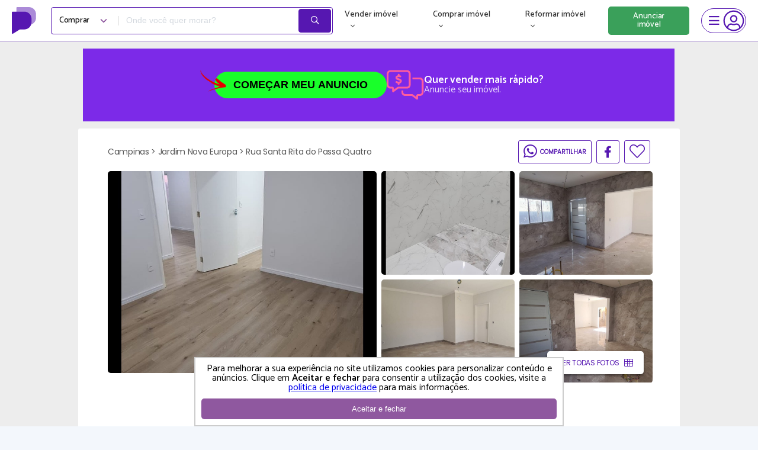

--- FILE ---
content_type: text/html; charset=UTF-8
request_url: https://www.proprietariodireto.com.br/comprar-casa-jardim-nova-europa-campinas-direto-com-proprietario/863850711218709199
body_size: 43581
content:
<!doctype html>
<html lang="pt-BR">

<head>
    <meta charset="utf-8">
    <meta http-equiv="X-UA-Compatible" content="IE=11" /><script type="text/javascript">(window.NREUM||(NREUM={})).init={privacy:{cookies_enabled:false},ajax:{deny_list:["bam.nr-data.net"]},feature_flags:["soft_nav"]};(window.NREUM||(NREUM={})).loader_config={xpid:"VwAAU1daGwIEVFlXAwEE",licenseKey:"69e3366483",applicationID:"14085403",browserID:"14085411"};;/*! For license information please see nr-loader-full-1.308.0.min.js.LICENSE.txt */
(()=>{var e,t,r={384:(e,t,r)=>{"use strict";r.d(t,{NT:()=>a,US:()=>u,Zm:()=>o,bQ:()=>d,dV:()=>c,pV:()=>l});var n=r(6154),i=r(1863),s=r(1910);const a={beacon:"bam.nr-data.net",errorBeacon:"bam.nr-data.net"};function o(){return n.gm.NREUM||(n.gm.NREUM={}),void 0===n.gm.newrelic&&(n.gm.newrelic=n.gm.NREUM),n.gm.NREUM}function c(){let e=o();return e.o||(e.o={ST:n.gm.setTimeout,SI:n.gm.setImmediate||n.gm.setInterval,CT:n.gm.clearTimeout,XHR:n.gm.XMLHttpRequest,REQ:n.gm.Request,EV:n.gm.Event,PR:n.gm.Promise,MO:n.gm.MutationObserver,FETCH:n.gm.fetch,WS:n.gm.WebSocket},(0,s.i)(...Object.values(e.o))),e}function d(e,t){let r=o();r.initializedAgents??={},t.initializedAt={ms:(0,i.t)(),date:new Date},r.initializedAgents[e]=t}function u(e,t){o()[e]=t}function l(){return function(){let e=o();const t=e.info||{};e.info={beacon:a.beacon,errorBeacon:a.errorBeacon,...t}}(),function(){let e=o();const t=e.init||{};e.init={...t}}(),c(),function(){let e=o();const t=e.loader_config||{};e.loader_config={...t}}(),o()}},782:(e,t,r)=>{"use strict";r.d(t,{T:()=>n});const n=r(860).K7.pageViewTiming},860:(e,t,r)=>{"use strict";r.d(t,{$J:()=>u,K7:()=>c,P3:()=>d,XX:()=>i,Yy:()=>o,df:()=>s,qY:()=>n,v4:()=>a});const n="events",i="jserrors",s="browser/blobs",a="rum",o="browser/logs",c={ajax:"ajax",genericEvents:"generic_events",jserrors:i,logging:"logging",metrics:"metrics",pageAction:"page_action",pageViewEvent:"page_view_event",pageViewTiming:"page_view_timing",sessionReplay:"session_replay",sessionTrace:"session_trace",softNav:"soft_navigations",spa:"spa"},d={[c.pageViewEvent]:1,[c.pageViewTiming]:2,[c.metrics]:3,[c.jserrors]:4,[c.spa]:5,[c.ajax]:6,[c.sessionTrace]:7,[c.softNav]:8,[c.sessionReplay]:9,[c.logging]:10,[c.genericEvents]:11},u={[c.pageViewEvent]:a,[c.pageViewTiming]:n,[c.ajax]:n,[c.spa]:n,[c.softNav]:n,[c.metrics]:i,[c.jserrors]:i,[c.sessionTrace]:s,[c.sessionReplay]:s,[c.logging]:o,[c.genericEvents]:"ins"}},944:(e,t,r)=>{"use strict";r.d(t,{R:()=>i});var n=r(3241);function i(e,t){"function"==typeof console.debug&&(console.debug("New Relic Warning: https://github.com/newrelic/newrelic-browser-agent/blob/main/docs/warning-codes.md#".concat(e),t),(0,n.W)({agentIdentifier:null,drained:null,type:"data",name:"warn",feature:"warn",data:{code:e,secondary:t}}))}},993:(e,t,r)=>{"use strict";r.d(t,{A$:()=>s,ET:()=>a,TZ:()=>o,p_:()=>i});var n=r(860);const i={ERROR:"ERROR",WARN:"WARN",INFO:"INFO",DEBUG:"DEBUG",TRACE:"TRACE"},s={OFF:0,ERROR:1,WARN:2,INFO:3,DEBUG:4,TRACE:5},a="log",o=n.K7.logging},1541:(e,t,r)=>{"use strict";r.d(t,{U:()=>i,f:()=>n});const n={MFE:"MFE",BA:"BA"};function i(e,t){if(2!==t?.harvestEndpointVersion)return{};const r=t.agentRef.runtime.appMetadata.agents[0].entityGuid;return e?{"source.id":e.id,"source.name":e.name,"source.type":e.type,"parent.id":e.parent?.id||r,"parent.type":e.parent?.type||n.BA}:{"entity.guid":r,appId:t.agentRef.info.applicationID}}},1687:(e,t,r)=>{"use strict";r.d(t,{Ak:()=>d,Ze:()=>h,x3:()=>u});var n=r(3241),i=r(7836),s=r(3606),a=r(860),o=r(2646);const c={};function d(e,t){const r={staged:!1,priority:a.P3[t]||0};l(e),c[e].get(t)||c[e].set(t,r)}function u(e,t){e&&c[e]&&(c[e].get(t)&&c[e].delete(t),p(e,t,!1),c[e].size&&f(e))}function l(e){if(!e)throw new Error("agentIdentifier required");c[e]||(c[e]=new Map)}function h(e="",t="feature",r=!1){if(l(e),!e||!c[e].get(t)||r)return p(e,t);c[e].get(t).staged=!0,f(e)}function f(e){const t=Array.from(c[e]);t.every(([e,t])=>t.staged)&&(t.sort((e,t)=>e[1].priority-t[1].priority),t.forEach(([t])=>{c[e].delete(t),p(e,t)}))}function p(e,t,r=!0){const a=e?i.ee.get(e):i.ee,c=s.i.handlers;if(!a.aborted&&a.backlog&&c){if((0,n.W)({agentIdentifier:e,type:"lifecycle",name:"drain",feature:t}),r){const e=a.backlog[t],r=c[t];if(r){for(let t=0;e&&t<e.length;++t)g(e[t],r);Object.entries(r).forEach(([e,t])=>{Object.values(t||{}).forEach(t=>{t[0]?.on&&t[0]?.context()instanceof o.y&&t[0].on(e,t[1])})})}}a.isolatedBacklog||delete c[t],a.backlog[t]=null,a.emit("drain-"+t,[])}}function g(e,t){var r=e[1];Object.values(t[r]||{}).forEach(t=>{var r=e[0];if(t[0]===r){var n=t[1],i=e[3],s=e[2];n.apply(i,s)}})}},1738:(e,t,r)=>{"use strict";r.d(t,{U:()=>f,Y:()=>h});var n=r(3241),i=r(9908),s=r(1863),a=r(944),o=r(5701),c=r(3969),d=r(8362),u=r(860),l=r(4261);function h(e,t,r,s){const h=s||r;!h||h[e]&&h[e]!==d.d.prototype[e]||(h[e]=function(){(0,i.p)(c.xV,["API/"+e+"/called"],void 0,u.K7.metrics,r.ee),(0,n.W)({agentIdentifier:r.agentIdentifier,drained:!!o.B?.[r.agentIdentifier],type:"data",name:"api",feature:l.Pl+e,data:{}});try{return t.apply(this,arguments)}catch(e){(0,a.R)(23,e)}})}function f(e,t,r,n,a){const o=e.info;null===r?delete o.jsAttributes[t]:o.jsAttributes[t]=r,(a||null===r)&&(0,i.p)(l.Pl+n,[(0,s.t)(),t,r],void 0,"session",e.ee)}},1741:(e,t,r)=>{"use strict";r.d(t,{W:()=>s});var n=r(944),i=r(4261);class s{#e(e,...t){if(this[e]!==s.prototype[e])return this[e](...t);(0,n.R)(35,e)}addPageAction(e,t){return this.#e(i.hG,e,t)}register(e){return this.#e(i.eY,e)}recordCustomEvent(e,t){return this.#e(i.fF,e,t)}setPageViewName(e,t){return this.#e(i.Fw,e,t)}setCustomAttribute(e,t,r){return this.#e(i.cD,e,t,r)}noticeError(e,t){return this.#e(i.o5,e,t)}setUserId(e,t=!1){return this.#e(i.Dl,e,t)}setApplicationVersion(e){return this.#e(i.nb,e)}setErrorHandler(e){return this.#e(i.bt,e)}addRelease(e,t){return this.#e(i.k6,e,t)}log(e,t){return this.#e(i.$9,e,t)}start(){return this.#e(i.d3)}finished(e){return this.#e(i.BL,e)}recordReplay(){return this.#e(i.CH)}pauseReplay(){return this.#e(i.Tb)}addToTrace(e){return this.#e(i.U2,e)}setCurrentRouteName(e){return this.#e(i.PA,e)}interaction(e){return this.#e(i.dT,e)}wrapLogger(e,t,r){return this.#e(i.Wb,e,t,r)}measure(e,t){return this.#e(i.V1,e,t)}consent(e){return this.#e(i.Pv,e)}}},1863:(e,t,r)=>{"use strict";function n(){return Math.floor(performance.now())}r.d(t,{t:()=>n})},1910:(e,t,r)=>{"use strict";r.d(t,{i:()=>s});var n=r(944);const i=new Map;function s(...e){return e.every(e=>{if(i.has(e))return i.get(e);const t="function"==typeof e?e.toString():"",r=t.includes("[native code]"),s=t.includes("nrWrapper");return r||s||(0,n.R)(64,e?.name||t),i.set(e,r),r})}},2555:(e,t,r)=>{"use strict";r.d(t,{D:()=>o,f:()=>a});var n=r(384),i=r(8122);const s={beacon:n.NT.beacon,errorBeacon:n.NT.errorBeacon,licenseKey:void 0,applicationID:void 0,sa:void 0,queueTime:void 0,applicationTime:void 0,ttGuid:void 0,user:void 0,account:void 0,product:void 0,extra:void 0,jsAttributes:{},userAttributes:void 0,atts:void 0,transactionName:void 0,tNamePlain:void 0};function a(e){try{return!!e.licenseKey&&!!e.errorBeacon&&!!e.applicationID}catch(e){return!1}}const o=e=>(0,i.a)(e,s)},2614:(e,t,r)=>{"use strict";r.d(t,{BB:()=>a,H3:()=>n,g:()=>d,iL:()=>c,tS:()=>o,uh:()=>i,wk:()=>s});const n="NRBA",i="SESSION",s=144e5,a=18e5,o={STARTED:"session-started",PAUSE:"session-pause",RESET:"session-reset",RESUME:"session-resume",UPDATE:"session-update"},c={SAME_TAB:"same-tab",CROSS_TAB:"cross-tab"},d={OFF:0,FULL:1,ERROR:2}},2646:(e,t,r)=>{"use strict";r.d(t,{y:()=>n});class n{constructor(e){this.contextId=e}}},2843:(e,t,r)=>{"use strict";r.d(t,{G:()=>s,u:()=>i});var n=r(3878);function i(e,t=!1,r,i){(0,n.DD)("visibilitychange",function(){if(t)return void("hidden"===document.visibilityState&&e());e(document.visibilityState)},r,i)}function s(e,t,r){(0,n.sp)("pagehide",e,t,r)}},3241:(e,t,r)=>{"use strict";r.d(t,{W:()=>s});var n=r(6154);const i="newrelic";function s(e={}){try{n.gm.dispatchEvent(new CustomEvent(i,{detail:e}))}catch(e){}}},3304:(e,t,r)=>{"use strict";r.d(t,{A:()=>s});var n=r(7836);const i=()=>{const e=new WeakSet;return(t,r)=>{if("object"==typeof r&&null!==r){if(e.has(r))return;e.add(r)}return r}};function s(e){try{return JSON.stringify(e,i())??""}catch(e){try{n.ee.emit("internal-error",[e])}catch(e){}return""}}},3333:(e,t,r)=>{"use strict";r.d(t,{$v:()=>u,TZ:()=>n,Xh:()=>c,Zp:()=>i,kd:()=>d,mq:()=>o,nf:()=>a,qN:()=>s});const n=r(860).K7.genericEvents,i=["auxclick","click","copy","keydown","paste","scrollend"],s=["focus","blur"],a=4,o=1e3,c=2e3,d=["PageAction","UserAction","BrowserPerformance"],u={RESOURCES:"experimental.resources",REGISTER:"register"}},3434:(e,t,r)=>{"use strict";r.d(t,{Jt:()=>s,YM:()=>d});var n=r(7836),i=r(5607);const s="nr@original:".concat(i.W),a=50;var o=Object.prototype.hasOwnProperty,c=!1;function d(e,t){return e||(e=n.ee),r.inPlace=function(e,t,n,i,s){n||(n="");const a="-"===n.charAt(0);for(let o=0;o<t.length;o++){const c=t[o],d=e[c];l(d)||(e[c]=r(d,a?c+n:n,i,c,s))}},r.flag=s,r;function r(t,r,n,c,d){return l(t)?t:(r||(r=""),nrWrapper[s]=t,function(e,t,r){if(Object.defineProperty&&Object.keys)try{return Object.keys(e).forEach(function(r){Object.defineProperty(t,r,{get:function(){return e[r]},set:function(t){return e[r]=t,t}})}),t}catch(e){u([e],r)}for(var n in e)o.call(e,n)&&(t[n]=e[n])}(t,nrWrapper,e),nrWrapper);function nrWrapper(){var s,o,l,h;let f;try{o=this,s=[...arguments],l="function"==typeof n?n(s,o):n||{}}catch(t){u([t,"",[s,o,c],l],e)}i(r+"start",[s,o,c],l,d);const p=performance.now();let g;try{return h=t.apply(o,s),g=performance.now(),h}catch(e){throw g=performance.now(),i(r+"err",[s,o,e],l,d),f=e,f}finally{const e=g-p,t={start:p,end:g,duration:e,isLongTask:e>=a,methodName:c,thrownError:f};t.isLongTask&&i("long-task",[t,o],l,d),i(r+"end",[s,o,h],l,d)}}}function i(r,n,i,s){if(!c||t){var a=c;c=!0;try{e.emit(r,n,i,t,s)}catch(t){u([t,r,n,i],e)}c=a}}}function u(e,t){t||(t=n.ee);try{t.emit("internal-error",e)}catch(e){}}function l(e){return!(e&&"function"==typeof e&&e.apply&&!e[s])}},3606:(e,t,r)=>{"use strict";r.d(t,{i:()=>s});var n=r(9908);s.on=a;var i=s.handlers={};function s(e,t,r,s){a(s||n.d,i,e,t,r)}function a(e,t,r,i,s){s||(s="feature"),e||(e=n.d);var a=t[s]=t[s]||{};(a[r]=a[r]||[]).push([e,i])}},3738:(e,t,r)=>{"use strict";r.d(t,{He:()=>i,Kp:()=>o,Lc:()=>d,Rz:()=>u,TZ:()=>n,bD:()=>s,d3:()=>a,jx:()=>l,sl:()=>h,uP:()=>c});const n=r(860).K7.sessionTrace,i="bstResource",s="resource",a="-start",o="-end",c="fn"+a,d="fn"+o,u="pushState",l=1e3,h=3e4},3785:(e,t,r)=>{"use strict";r.d(t,{R:()=>c,b:()=>d});var n=r(9908),i=r(1863),s=r(860),a=r(3969),o=r(993);function c(e,t,r={},c=o.p_.INFO,d=!0,u,l=(0,i.t)()){(0,n.p)(a.xV,["API/logging/".concat(c.toLowerCase(),"/called")],void 0,s.K7.metrics,e),(0,n.p)(o.ET,[l,t,r,c,d,u],void 0,s.K7.logging,e)}function d(e){return"string"==typeof e&&Object.values(o.p_).some(t=>t===e.toUpperCase().trim())}},3878:(e,t,r)=>{"use strict";function n(e,t){return{capture:e,passive:!1,signal:t}}function i(e,t,r=!1,i){window.addEventListener(e,t,n(r,i))}function s(e,t,r=!1,i){document.addEventListener(e,t,n(r,i))}r.d(t,{DD:()=>s,jT:()=>n,sp:()=>i})},3969:(e,t,r)=>{"use strict";r.d(t,{TZ:()=>n,XG:()=>o,rs:()=>i,xV:()=>a,z_:()=>s});const n=r(860).K7.metrics,i="sm",s="cm",a="storeSupportabilityMetrics",o="storeEventMetrics"},4234:(e,t,r)=>{"use strict";r.d(t,{W:()=>s});var n=r(7836),i=r(1687);class s{constructor(e,t){this.agentIdentifier=e,this.ee=n.ee.get(e),this.featureName=t,this.blocked=!1}deregisterDrain(){(0,i.x3)(this.agentIdentifier,this.featureName)}}},4261:(e,t,r)=>{"use strict";r.d(t,{$9:()=>d,BL:()=>o,CH:()=>f,Dl:()=>w,Fw:()=>y,PA:()=>m,Pl:()=>n,Pv:()=>T,Tb:()=>l,U2:()=>s,V1:()=>E,Wb:()=>x,bt:()=>b,cD:()=>v,d3:()=>R,dT:()=>c,eY:()=>p,fF:()=>h,hG:()=>i,k6:()=>a,nb:()=>g,o5:()=>u});const n="api-",i="addPageAction",s="addToTrace",a="addRelease",o="finished",c="interaction",d="log",u="noticeError",l="pauseReplay",h="recordCustomEvent",f="recordReplay",p="register",g="setApplicationVersion",m="setCurrentRouteName",v="setCustomAttribute",b="setErrorHandler",y="setPageViewName",w="setUserId",R="start",x="wrapLogger",E="measure",T="consent"},5205:(e,t,r)=>{"use strict";r.d(t,{j:()=>S});var n=r(384),i=r(1741);var s=r(2555),a=r(3333);const o=e=>{if(!e||"string"!=typeof e)return!1;try{document.createDocumentFragment().querySelector(e)}catch{return!1}return!0};var c=r(2614),d=r(944),u=r(8122);const l="[data-nr-mask]",h=e=>(0,u.a)(e,(()=>{const e={feature_flags:[],experimental:{allow_registered_children:!1,resources:!1},mask_selector:"*",block_selector:"[data-nr-block]",mask_input_options:{color:!1,date:!1,"datetime-local":!1,email:!1,month:!1,number:!1,range:!1,search:!1,tel:!1,text:!1,time:!1,url:!1,week:!1,textarea:!1,select:!1,password:!0}};return{ajax:{deny_list:void 0,block_internal:!0,enabled:!0,autoStart:!0},api:{get allow_registered_children(){return e.feature_flags.includes(a.$v.REGISTER)||e.experimental.allow_registered_children},set allow_registered_children(t){e.experimental.allow_registered_children=t},duplicate_registered_data:!1},browser_consent_mode:{enabled:!1},distributed_tracing:{enabled:void 0,exclude_newrelic_header:void 0,cors_use_newrelic_header:void 0,cors_use_tracecontext_headers:void 0,allowed_origins:void 0},get feature_flags(){return e.feature_flags},set feature_flags(t){e.feature_flags=t},generic_events:{enabled:!0,autoStart:!0},harvest:{interval:30},jserrors:{enabled:!0,autoStart:!0},logging:{enabled:!0,autoStart:!0},metrics:{enabled:!0,autoStart:!0},obfuscate:void 0,page_action:{enabled:!0},page_view_event:{enabled:!0,autoStart:!0},page_view_timing:{enabled:!0,autoStart:!0},performance:{capture_marks:!1,capture_measures:!1,capture_detail:!0,resources:{get enabled(){return e.feature_flags.includes(a.$v.RESOURCES)||e.experimental.resources},set enabled(t){e.experimental.resources=t},asset_types:[],first_party_domains:[],ignore_newrelic:!0}},privacy:{cookies_enabled:!0},proxy:{assets:void 0,beacon:void 0},session:{expiresMs:c.wk,inactiveMs:c.BB},session_replay:{autoStart:!0,enabled:!1,preload:!1,sampling_rate:10,error_sampling_rate:100,collect_fonts:!1,inline_images:!1,fix_stylesheets:!0,mask_all_inputs:!0,get mask_text_selector(){return e.mask_selector},set mask_text_selector(t){o(t)?e.mask_selector="".concat(t,",").concat(l):""===t||null===t?e.mask_selector=l:(0,d.R)(5,t)},get block_class(){return"nr-block"},get ignore_class(){return"nr-ignore"},get mask_text_class(){return"nr-mask"},get block_selector(){return e.block_selector},set block_selector(t){o(t)?e.block_selector+=",".concat(t):""!==t&&(0,d.R)(6,t)},get mask_input_options(){return e.mask_input_options},set mask_input_options(t){t&&"object"==typeof t?e.mask_input_options={...t,password:!0}:(0,d.R)(7,t)}},session_trace:{enabled:!0,autoStart:!0},soft_navigations:{enabled:!0,autoStart:!0},spa:{enabled:!0,autoStart:!0},ssl:void 0,user_actions:{enabled:!0,elementAttributes:["id","className","tagName","type"]}}})());var f=r(6154),p=r(9324);let g=0;const m={buildEnv:p.F3,distMethod:p.Xs,version:p.xv,originTime:f.WN},v={consented:!1},b={appMetadata:{},get consented(){return this.session?.state?.consent||v.consented},set consented(e){v.consented=e},customTransaction:void 0,denyList:void 0,disabled:!1,harvester:void 0,isolatedBacklog:!1,isRecording:!1,loaderType:void 0,maxBytes:3e4,obfuscator:void 0,onerror:void 0,ptid:void 0,releaseIds:{},session:void 0,timeKeeper:void 0,registeredEntities:[],jsAttributesMetadata:{bytes:0},get harvestCount(){return++g}},y=e=>{const t=(0,u.a)(e,b),r=Object.keys(m).reduce((e,t)=>(e[t]={value:m[t],writable:!1,configurable:!0,enumerable:!0},e),{});return Object.defineProperties(t,r)};var w=r(5701);const R=e=>{const t=e.startsWith("http");e+="/",r.p=t?e:"https://"+e};var x=r(7836),E=r(3241);const T={accountID:void 0,trustKey:void 0,agentID:void 0,licenseKey:void 0,applicationID:void 0,xpid:void 0},A=e=>(0,u.a)(e,T),_=new Set;function S(e,t={},r,a){let{init:o,info:c,loader_config:d,runtime:u={},exposed:l=!0}=t;if(!c){const e=(0,n.pV)();o=e.init,c=e.info,d=e.loader_config}e.init=h(o||{}),e.loader_config=A(d||{}),c.jsAttributes??={},f.bv&&(c.jsAttributes.isWorker=!0),e.info=(0,s.D)(c);const p=e.init,g=[c.beacon,c.errorBeacon];_.has(e.agentIdentifier)||(p.proxy.assets&&(R(p.proxy.assets),g.push(p.proxy.assets)),p.proxy.beacon&&g.push(p.proxy.beacon),e.beacons=[...g],function(e){const t=(0,n.pV)();Object.getOwnPropertyNames(i.W.prototype).forEach(r=>{const n=i.W.prototype[r];if("function"!=typeof n||"constructor"===n)return;let s=t[r];e[r]&&!1!==e.exposed&&"micro-agent"!==e.runtime?.loaderType&&(t[r]=(...t)=>{const n=e[r](...t);return s?s(...t):n})})}(e),(0,n.US)("activatedFeatures",w.B)),u.denyList=[...p.ajax.deny_list||[],...p.ajax.block_internal?g:[]],u.ptid=e.agentIdentifier,u.loaderType=r,e.runtime=y(u),_.has(e.agentIdentifier)||(e.ee=x.ee.get(e.agentIdentifier),e.exposed=l,(0,E.W)({agentIdentifier:e.agentIdentifier,drained:!!w.B?.[e.agentIdentifier],type:"lifecycle",name:"initialize",feature:void 0,data:e.config})),_.add(e.agentIdentifier)}},5270:(e,t,r)=>{"use strict";r.d(t,{Aw:()=>a,SR:()=>s,rF:()=>o});var n=r(384),i=r(7767);function s(e){return!!(0,n.dV)().o.MO&&(0,i.V)(e)&&!0===e?.session_trace.enabled}function a(e){return!0===e?.session_replay.preload&&s(e)}function o(e,t){try{if("string"==typeof t?.type){if("password"===t.type.toLowerCase())return"*".repeat(e?.length||0);if(void 0!==t?.dataset?.nrUnmask||t?.classList?.contains("nr-unmask"))return e}}catch(e){}return"string"==typeof e?e.replace(/[\S]/g,"*"):"*".repeat(e?.length||0)}},5289:(e,t,r)=>{"use strict";r.d(t,{GG:()=>a,Qr:()=>c,sB:()=>o});var n=r(3878),i=r(6389);function s(){return"undefined"==typeof document||"complete"===document.readyState}function a(e,t){if(s())return e();const r=(0,i.J)(e),a=setInterval(()=>{s()&&(clearInterval(a),r())},500);(0,n.sp)("load",r,t)}function o(e){if(s())return e();(0,n.DD)("DOMContentLoaded",e)}function c(e){if(s())return e();(0,n.sp)("popstate",e)}},5607:(e,t,r)=>{"use strict";r.d(t,{W:()=>n});const n=(0,r(9566).bz)()},5701:(e,t,r)=>{"use strict";r.d(t,{B:()=>s,t:()=>a});var n=r(3241);const i=new Set,s={};function a(e,t){const r=t.agentIdentifier;s[r]??={},e&&"object"==typeof e&&(i.has(r)||(t.ee.emit("rumresp",[e]),s[r]=e,i.add(r),(0,n.W)({agentIdentifier:r,loaded:!0,drained:!0,type:"lifecycle",name:"load",feature:void 0,data:e})))}},6154:(e,t,r)=>{"use strict";r.d(t,{OF:()=>d,RI:()=>i,WN:()=>h,bv:()=>s,eN:()=>f,gm:()=>a,lR:()=>l,m:()=>c,mw:()=>o,sb:()=>u});var n=r(1863);const i="undefined"!=typeof window&&!!window.document,s="undefined"!=typeof WorkerGlobalScope&&("undefined"!=typeof self&&self instanceof WorkerGlobalScope&&self.navigator instanceof WorkerNavigator||"undefined"!=typeof globalThis&&globalThis instanceof WorkerGlobalScope&&globalThis.navigator instanceof WorkerNavigator),a=i?window:"undefined"!=typeof WorkerGlobalScope&&("undefined"!=typeof self&&self instanceof WorkerGlobalScope&&self||"undefined"!=typeof globalThis&&globalThis instanceof WorkerGlobalScope&&globalThis),o=Boolean("hidden"===a?.document?.visibilityState),c=""+a?.location,d=/iPad|iPhone|iPod/.test(a.navigator?.userAgent),u=d&&"undefined"==typeof SharedWorker,l=(()=>{const e=a.navigator?.userAgent?.match(/Firefox[/\s](\d+\.\d+)/);return Array.isArray(e)&&e.length>=2?+e[1]:0})(),h=Date.now()-(0,n.t)(),f=()=>"undefined"!=typeof PerformanceNavigationTiming&&a?.performance?.getEntriesByType("navigation")?.[0]?.responseStart},6344:(e,t,r)=>{"use strict";r.d(t,{BB:()=>u,Qb:()=>l,TZ:()=>i,Ug:()=>a,Vh:()=>s,_s:()=>o,bc:()=>d,yP:()=>c});var n=r(2614);const i=r(860).K7.sessionReplay,s="errorDuringReplay",a=.12,o={DomContentLoaded:0,Load:1,FullSnapshot:2,IncrementalSnapshot:3,Meta:4,Custom:5},c={[n.g.ERROR]:15e3,[n.g.FULL]:3e5,[n.g.OFF]:0},d={RESET:{message:"Session was reset",sm:"Reset"},IMPORT:{message:"Recorder failed to import",sm:"Import"},TOO_MANY:{message:"429: Too Many Requests",sm:"Too-Many"},TOO_BIG:{message:"Payload was too large",sm:"Too-Big"},CROSS_TAB:{message:"Session Entity was set to OFF on another tab",sm:"Cross-Tab"},ENTITLEMENTS:{message:"Session Replay is not allowed and will not be started",sm:"Entitlement"}},u=5e3,l={API:"api",RESUME:"resume",SWITCH_TO_FULL:"switchToFull",INITIALIZE:"initialize",PRELOAD:"preload"}},6389:(e,t,r)=>{"use strict";function n(e,t=500,r={}){const n=r?.leading||!1;let i;return(...r)=>{n&&void 0===i&&(e.apply(this,r),i=setTimeout(()=>{i=clearTimeout(i)},t)),n||(clearTimeout(i),i=setTimeout(()=>{e.apply(this,r)},t))}}function i(e){let t=!1;return(...r)=>{t||(t=!0,e.apply(this,r))}}r.d(t,{J:()=>i,s:()=>n})},6630:(e,t,r)=>{"use strict";r.d(t,{T:()=>n});const n=r(860).K7.pageViewEvent},6774:(e,t,r)=>{"use strict";r.d(t,{T:()=>n});const n=r(860).K7.jserrors},7295:(e,t,r)=>{"use strict";r.d(t,{Xv:()=>a,gX:()=>i,iW:()=>s});var n=[];function i(e){if(!e||s(e))return!1;if(0===n.length)return!0;if("*"===n[0].hostname)return!1;for(var t=0;t<n.length;t++){var r=n[t];if(r.hostname.test(e.hostname)&&r.pathname.test(e.pathname))return!1}return!0}function s(e){return void 0===e.hostname}function a(e){if(n=[],e&&e.length)for(var t=0;t<e.length;t++){let r=e[t];if(!r)continue;if("*"===r)return void(n=[{hostname:"*"}]);0===r.indexOf("http://")?r=r.substring(7):0===r.indexOf("https://")&&(r=r.substring(8));const i=r.indexOf("/");let s,a;i>0?(s=r.substring(0,i),a=r.substring(i)):(s=r,a="*");let[c]=s.split(":");n.push({hostname:o(c),pathname:o(a,!0)})}}function o(e,t=!1){const r=e.replace(/[.+?^${}()|[\]\\]/g,e=>"\\"+e).replace(/\*/g,".*?");return new RegExp((t?"^":"")+r+"$")}},7485:(e,t,r)=>{"use strict";r.d(t,{D:()=>i});var n=r(6154);function i(e){if(0===(e||"").indexOf("data:"))return{protocol:"data"};try{const t=new URL(e,location.href),r={port:t.port,hostname:t.hostname,pathname:t.pathname,search:t.search,protocol:t.protocol.slice(0,t.protocol.indexOf(":")),sameOrigin:t.protocol===n.gm?.location?.protocol&&t.host===n.gm?.location?.host};return r.port&&""!==r.port||("http:"===t.protocol&&(r.port="80"),"https:"===t.protocol&&(r.port="443")),r.pathname&&""!==r.pathname?r.pathname.startsWith("/")||(r.pathname="/".concat(r.pathname)):r.pathname="/",r}catch(e){return{}}}},7699:(e,t,r)=>{"use strict";r.d(t,{It:()=>s,KC:()=>o,No:()=>i,qh:()=>a});var n=r(860);const i=16e3,s=1e6,a="SESSION_ERROR",o={[n.K7.logging]:!0,[n.K7.genericEvents]:!1,[n.K7.jserrors]:!1,[n.K7.ajax]:!1}},7767:(e,t,r)=>{"use strict";r.d(t,{V:()=>i});var n=r(6154);const i=e=>n.RI&&!0===e?.privacy.cookies_enabled},7836:(e,t,r)=>{"use strict";r.d(t,{P:()=>o,ee:()=>c});var n=r(384),i=r(8990),s=r(2646),a=r(5607);const o="nr@context:".concat(a.W),c=function e(t,r){var n={},a={},u={},l=!1;try{l=16===r.length&&d.initializedAgents?.[r]?.runtime.isolatedBacklog}catch(e){}var h={on:p,addEventListener:p,removeEventListener:function(e,t){var r=n[e];if(!r)return;for(var i=0;i<r.length;i++)r[i]===t&&r.splice(i,1)},emit:function(e,r,n,i,s){!1!==s&&(s=!0);if(c.aborted&&!i)return;t&&s&&t.emit(e,r,n);var o=f(n);g(e).forEach(e=>{e.apply(o,r)});var d=v()[a[e]];d&&d.push([h,e,r,o]);return o},get:m,listeners:g,context:f,buffer:function(e,t){const r=v();if(t=t||"feature",h.aborted)return;Object.entries(e||{}).forEach(([e,n])=>{a[n]=t,t in r||(r[t]=[])})},abort:function(){h._aborted=!0,Object.keys(h.backlog).forEach(e=>{delete h.backlog[e]})},isBuffering:function(e){return!!v()[a[e]]},debugId:r,backlog:l?{}:t&&"object"==typeof t.backlog?t.backlog:{},isolatedBacklog:l};return Object.defineProperty(h,"aborted",{get:()=>{let e=h._aborted||!1;return e||(t&&(e=t.aborted),e)}}),h;function f(e){return e&&e instanceof s.y?e:e?(0,i.I)(e,o,()=>new s.y(o)):new s.y(o)}function p(e,t){n[e]=g(e).concat(t)}function g(e){return n[e]||[]}function m(t){return u[t]=u[t]||e(h,t)}function v(){return h.backlog}}(void 0,"globalEE"),d=(0,n.Zm)();d.ee||(d.ee=c)},8122:(e,t,r)=>{"use strict";r.d(t,{a:()=>i});var n=r(944);function i(e,t){try{if(!e||"object"!=typeof e)return(0,n.R)(3);if(!t||"object"!=typeof t)return(0,n.R)(4);const r=Object.create(Object.getPrototypeOf(t),Object.getOwnPropertyDescriptors(t)),s=0===Object.keys(r).length?e:r;for(let a in s)if(void 0!==e[a])try{if(null===e[a]){r[a]=null;continue}Array.isArray(e[a])&&Array.isArray(t[a])?r[a]=Array.from(new Set([...e[a],...t[a]])):"object"==typeof e[a]&&"object"==typeof t[a]?r[a]=i(e[a],t[a]):r[a]=e[a]}catch(e){r[a]||(0,n.R)(1,e)}return r}catch(e){(0,n.R)(2,e)}}},8139:(e,t,r)=>{"use strict";r.d(t,{u:()=>h});var n=r(7836),i=r(3434),s=r(8990),a=r(6154);const o={},c=a.gm.XMLHttpRequest,d="addEventListener",u="removeEventListener",l="nr@wrapped:".concat(n.P);function h(e){var t=function(e){return(e||n.ee).get("events")}(e);if(o[t.debugId]++)return t;o[t.debugId]=1;var r=(0,i.YM)(t,!0);function h(e){r.inPlace(e,[d,u],"-",p)}function p(e,t){return e[1]}return"getPrototypeOf"in Object&&(a.RI&&f(document,h),c&&f(c.prototype,h),f(a.gm,h)),t.on(d+"-start",function(e,t){var n=e[1];if(null!==n&&("function"==typeof n||"object"==typeof n)&&"newrelic"!==e[0]){var i=(0,s.I)(n,l,function(){var e={object:function(){if("function"!=typeof n.handleEvent)return;return n.handleEvent.apply(n,arguments)},function:n}[typeof n];return e?r(e,"fn-",null,e.name||"anonymous"):n});this.wrapped=e[1]=i}}),t.on(u+"-start",function(e){e[1]=this.wrapped||e[1]}),t}function f(e,t,...r){let n=e;for(;"object"==typeof n&&!Object.prototype.hasOwnProperty.call(n,d);)n=Object.getPrototypeOf(n);n&&t(n,...r)}},8362:(e,t,r)=>{"use strict";r.d(t,{d:()=>s});var n=r(9566),i=r(1741);class s extends i.W{agentIdentifier=(0,n.LA)(16)}},8374:(e,t,r)=>{r.nc=(()=>{try{return document?.currentScript?.nonce}catch(e){}return""})()},8990:(e,t,r)=>{"use strict";r.d(t,{I:()=>i});var n=Object.prototype.hasOwnProperty;function i(e,t,r){if(n.call(e,t))return e[t];var i=r();if(Object.defineProperty&&Object.keys)try{return Object.defineProperty(e,t,{value:i,writable:!0,enumerable:!1}),i}catch(e){}return e[t]=i,i}},9119:(e,t,r)=>{"use strict";r.d(t,{L:()=>s});var n=/([^?#]*)[^#]*(#[^?]*|$).*/,i=/([^?#]*)().*/;function s(e,t){return e?e.replace(t?n:i,"$1$2"):e}},9300:(e,t,r)=>{"use strict";r.d(t,{T:()=>n});const n=r(860).K7.ajax},9324:(e,t,r)=>{"use strict";r.d(t,{AJ:()=>a,F3:()=>i,Xs:()=>s,Yq:()=>o,xv:()=>n});const n="1.308.0",i="PROD",s="CDN",a="@newrelic/rrweb",o="1.0.1"},9566:(e,t,r)=>{"use strict";r.d(t,{LA:()=>o,ZF:()=>c,bz:()=>a,el:()=>d});var n=r(6154);const i="xxxxxxxx-xxxx-4xxx-yxxx-xxxxxxxxxxxx";function s(e,t){return e?15&e[t]:16*Math.random()|0}function a(){const e=n.gm?.crypto||n.gm?.msCrypto;let t,r=0;return e&&e.getRandomValues&&(t=e.getRandomValues(new Uint8Array(30))),i.split("").map(e=>"x"===e?s(t,r++).toString(16):"y"===e?(3&s()|8).toString(16):e).join("")}function o(e){const t=n.gm?.crypto||n.gm?.msCrypto;let r,i=0;t&&t.getRandomValues&&(r=t.getRandomValues(new Uint8Array(e)));const a=[];for(var o=0;o<e;o++)a.push(s(r,i++).toString(16));return a.join("")}function c(){return o(16)}function d(){return o(32)}},9908:(e,t,r)=>{"use strict";r.d(t,{d:()=>n,p:()=>i});var n=r(7836).ee.get("handle");function i(e,t,r,i,s){s?(s.buffer([e],i),s.emit(e,t,r)):(n.buffer([e],i),n.emit(e,t,r))}}},n={};function i(e){var t=n[e];if(void 0!==t)return t.exports;var s=n[e]={exports:{}};return r[e](s,s.exports,i),s.exports}i.m=r,i.d=(e,t)=>{for(var r in t)i.o(t,r)&&!i.o(e,r)&&Object.defineProperty(e,r,{enumerable:!0,get:t[r]})},i.f={},i.e=e=>Promise.all(Object.keys(i.f).reduce((t,r)=>(i.f[r](e,t),t),[])),i.u=e=>({95:"nr-full-compressor",222:"nr-full-recorder",891:"nr-full"}[e]+"-1.308.0.min.js"),i.o=(e,t)=>Object.prototype.hasOwnProperty.call(e,t),e={},t="NRBA-1.308.0.PROD:",i.l=(r,n,s,a)=>{if(e[r])e[r].push(n);else{var o,c;if(void 0!==s)for(var d=document.getElementsByTagName("script"),u=0;u<d.length;u++){var l=d[u];if(l.getAttribute("src")==r||l.getAttribute("data-webpack")==t+s){o=l;break}}if(!o){c=!0;var h={891:"sha512-fcveNDcpRQS9OweGhN4uJe88Qmg+EVyH6j/wngwL2Le0m7LYyz7q+JDx7KBxsdDF4TaPVsSmHg12T3pHwdLa7w==",222:"sha512-O8ZzdvgB4fRyt7k2Qrr4STpR+tCA2mcQEig6/dP3rRy9uEx1CTKQ6cQ7Src0361y7xS434ua+zIPo265ZpjlEg==",95:"sha512-jDWejat/6/UDex/9XjYoPPmpMPuEvBCSuCg/0tnihjbn5bh9mP3An0NzFV9T5Tc+3kKhaXaZA8UIKPAanD2+Gw=="};(o=document.createElement("script")).charset="utf-8",i.nc&&o.setAttribute("nonce",i.nc),o.setAttribute("data-webpack",t+s),o.src=r,0!==o.src.indexOf(window.location.origin+"/")&&(o.crossOrigin="anonymous"),h[a]&&(o.integrity=h[a])}e[r]=[n];var f=(t,n)=>{o.onerror=o.onload=null,clearTimeout(p);var i=e[r];if(delete e[r],o.parentNode&&o.parentNode.removeChild(o),i&&i.forEach(e=>e(n)),t)return t(n)},p=setTimeout(f.bind(null,void 0,{type:"timeout",target:o}),12e4);o.onerror=f.bind(null,o.onerror),o.onload=f.bind(null,o.onload),c&&document.head.appendChild(o)}},i.r=e=>{"undefined"!=typeof Symbol&&Symbol.toStringTag&&Object.defineProperty(e,Symbol.toStringTag,{value:"Module"}),Object.defineProperty(e,"__esModule",{value:!0})},i.p="https://js-agent.newrelic.com/",(()=>{var e={85:0,959:0};i.f.j=(t,r)=>{var n=i.o(e,t)?e[t]:void 0;if(0!==n)if(n)r.push(n[2]);else{var s=new Promise((r,i)=>n=e[t]=[r,i]);r.push(n[2]=s);var a=i.p+i.u(t),o=new Error;i.l(a,r=>{if(i.o(e,t)&&(0!==(n=e[t])&&(e[t]=void 0),n)){var s=r&&("load"===r.type?"missing":r.type),a=r&&r.target&&r.target.src;o.message="Loading chunk "+t+" failed: ("+s+": "+a+")",o.name="ChunkLoadError",o.type=s,o.request=a,n[1](o)}},"chunk-"+t,t)}};var t=(t,r)=>{var n,s,[a,o,c]=r,d=0;if(a.some(t=>0!==e[t])){for(n in o)i.o(o,n)&&(i.m[n]=o[n]);if(c)c(i)}for(t&&t(r);d<a.length;d++)s=a[d],i.o(e,s)&&e[s]&&e[s][0](),e[s]=0},r=self["webpackChunk:NRBA-1.308.0.PROD"]=self["webpackChunk:NRBA-1.308.0.PROD"]||[];r.forEach(t.bind(null,0)),r.push=t.bind(null,r.push.bind(r))})(),(()=>{"use strict";i(8374);var e=i(8362),t=i(860);const r=Object.values(t.K7);var n=i(5205);var s=i(9908),a=i(1863),o=i(4261),c=i(1738);var d=i(1687),u=i(4234),l=i(5289),h=i(6154),f=i(944),p=i(5270),g=i(7767),m=i(6389),v=i(7699);class b extends u.W{constructor(e,t){super(e.agentIdentifier,t),this.agentRef=e,this.abortHandler=void 0,this.featAggregate=void 0,this.loadedSuccessfully=void 0,this.onAggregateImported=new Promise(e=>{this.loadedSuccessfully=e}),this.deferred=Promise.resolve(),!1===e.init[this.featureName].autoStart?this.deferred=new Promise((t,r)=>{this.ee.on("manual-start-all",(0,m.J)(()=>{(0,d.Ak)(e.agentIdentifier,this.featureName),t()}))}):(0,d.Ak)(e.agentIdentifier,t)}importAggregator(e,t,r={}){if(this.featAggregate)return;const n=async()=>{let n;await this.deferred;try{if((0,g.V)(e.init)){const{setupAgentSession:t}=await i.e(891).then(i.bind(i,8766));n=t(e)}}catch(e){(0,f.R)(20,e),this.ee.emit("internal-error",[e]),(0,s.p)(v.qh,[e],void 0,this.featureName,this.ee)}try{if(!this.#t(this.featureName,n,e.init))return(0,d.Ze)(this.agentIdentifier,this.featureName),void this.loadedSuccessfully(!1);const{Aggregate:i}=await t();this.featAggregate=new i(e,r),e.runtime.harvester.initializedAggregates.push(this.featAggregate),this.loadedSuccessfully(!0)}catch(e){(0,f.R)(34,e),this.abortHandler?.(),(0,d.Ze)(this.agentIdentifier,this.featureName,!0),this.loadedSuccessfully(!1),this.ee&&this.ee.abort()}};h.RI?(0,l.GG)(()=>n(),!0):n()}#t(e,r,n){if(this.blocked)return!1;switch(e){case t.K7.sessionReplay:return(0,p.SR)(n)&&!!r;case t.K7.sessionTrace:return!!r;default:return!0}}}var y=i(6630),w=i(2614),R=i(3241);class x extends b{static featureName=y.T;constructor(e){var t;super(e,y.T),this.setupInspectionEvents(e.agentIdentifier),t=e,(0,c.Y)(o.Fw,function(e,r){"string"==typeof e&&("/"!==e.charAt(0)&&(e="/"+e),t.runtime.customTransaction=(r||"http://custom.transaction")+e,(0,s.p)(o.Pl+o.Fw,[(0,a.t)()],void 0,void 0,t.ee))},t),this.importAggregator(e,()=>i.e(891).then(i.bind(i,3718)))}setupInspectionEvents(e){const t=(t,r)=>{t&&(0,R.W)({agentIdentifier:e,timeStamp:t.timeStamp,loaded:"complete"===t.target.readyState,type:"window",name:r,data:t.target.location+""})};(0,l.sB)(e=>{t(e,"DOMContentLoaded")}),(0,l.GG)(e=>{t(e,"load")}),(0,l.Qr)(e=>{t(e,"navigate")}),this.ee.on(w.tS.UPDATE,(t,r)=>{(0,R.W)({agentIdentifier:e,type:"lifecycle",name:"session",data:r})})}}var E=i(384);class T extends e.d{constructor(e){var t;(super(),h.gm)?(this.features={},(0,E.bQ)(this.agentIdentifier,this),this.desiredFeatures=new Set(e.features||[]),this.desiredFeatures.add(x),(0,n.j)(this,e,e.loaderType||"agent"),t=this,(0,c.Y)(o.cD,function(e,r,n=!1){if("string"==typeof e){if(["string","number","boolean"].includes(typeof r)||null===r)return(0,c.U)(t,e,r,o.cD,n);(0,f.R)(40,typeof r)}else(0,f.R)(39,typeof e)},t),function(e){(0,c.Y)(o.Dl,function(t,r=!1){if("string"!=typeof t&&null!==t)return void(0,f.R)(41,typeof t);const n=e.info.jsAttributes["enduser.id"];r&&null!=n&&n!==t?(0,s.p)(o.Pl+"setUserIdAndResetSession",[t],void 0,"session",e.ee):(0,c.U)(e,"enduser.id",t,o.Dl,!0)},e)}(this),function(e){(0,c.Y)(o.nb,function(t){if("string"==typeof t||null===t)return(0,c.U)(e,"application.version",t,o.nb,!1);(0,f.R)(42,typeof t)},e)}(this),function(e){(0,c.Y)(o.d3,function(){e.ee.emit("manual-start-all")},e)}(this),function(e){(0,c.Y)(o.Pv,function(t=!0){if("boolean"==typeof t){if((0,s.p)(o.Pl+o.Pv,[t],void 0,"session",e.ee),e.runtime.consented=t,t){const t=e.features.page_view_event;t.onAggregateImported.then(e=>{const r=t.featAggregate;e&&!r.sentRum&&r.sendRum()})}}else(0,f.R)(65,typeof t)},e)}(this),this.run()):(0,f.R)(21)}get config(){return{info:this.info,init:this.init,loader_config:this.loader_config,runtime:this.runtime}}get api(){return this}run(){try{const e=function(e){const t={};return r.forEach(r=>{t[r]=!!e[r]?.enabled}),t}(this.init),n=[...this.desiredFeatures];n.sort((e,r)=>t.P3[e.featureName]-t.P3[r.featureName]),n.forEach(r=>{if(!e[r.featureName]&&r.featureName!==t.K7.pageViewEvent)return;if(r.featureName===t.K7.spa)return void(0,f.R)(67);const n=function(e){switch(e){case t.K7.ajax:return[t.K7.jserrors];case t.K7.sessionTrace:return[t.K7.ajax,t.K7.pageViewEvent];case t.K7.sessionReplay:return[t.K7.sessionTrace];case t.K7.pageViewTiming:return[t.K7.pageViewEvent];default:return[]}}(r.featureName).filter(e=>!(e in this.features));n.length>0&&(0,f.R)(36,{targetFeature:r.featureName,missingDependencies:n}),this.features[r.featureName]=new r(this)})}catch(e){(0,f.R)(22,e);for(const e in this.features)this.features[e].abortHandler?.();const t=(0,E.Zm)();delete t.initializedAgents[this.agentIdentifier]?.features,delete this.sharedAggregator;return t.ee.get(this.agentIdentifier).abort(),!1}}}var A=i(2843),_=i(782);class S extends b{static featureName=_.T;constructor(e){super(e,_.T),h.RI&&((0,A.u)(()=>(0,s.p)("docHidden",[(0,a.t)()],void 0,_.T,this.ee),!0),(0,A.G)(()=>(0,s.p)("winPagehide",[(0,a.t)()],void 0,_.T,this.ee)),this.importAggregator(e,()=>i.e(891).then(i.bind(i,9018))))}}var O=i(3969);class I extends b{static featureName=O.TZ;constructor(e){super(e,O.TZ),h.RI&&document.addEventListener("securitypolicyviolation",e=>{(0,s.p)(O.xV,["Generic/CSPViolation/Detected"],void 0,this.featureName,this.ee)}),this.importAggregator(e,()=>i.e(891).then(i.bind(i,6555)))}}var P=i(6774),k=i(3878),N=i(3304);class D{constructor(e,t,r,n,i){this.name="UncaughtError",this.message="string"==typeof e?e:(0,N.A)(e),this.sourceURL=t,this.line=r,this.column=n,this.__newrelic=i}}function j(e){return M(e)?e:new D(void 0!==e?.message?e.message:e,e?.filename||e?.sourceURL,e?.lineno||e?.line,e?.colno||e?.col,e?.__newrelic,e?.cause)}function C(e){const t="Unhandled Promise Rejection: ";if(!e?.reason)return;if(M(e.reason)){try{e.reason.message.startsWith(t)||(e.reason.message=t+e.reason.message)}catch(e){}return j(e.reason)}const r=j(e.reason);return(r.message||"").startsWith(t)||(r.message=t+r.message),r}function L(e){if(e.error instanceof SyntaxError&&!/:\d+$/.test(e.error.stack?.trim())){const t=new D(e.message,e.filename,e.lineno,e.colno,e.error.__newrelic,e.cause);return t.name=SyntaxError.name,t}return M(e.error)?e.error:j(e)}function M(e){return e instanceof Error&&!!e.stack}function B(e,r,n,i,o=(0,a.t)()){"string"==typeof e&&(e=new Error(e)),(0,s.p)("err",[e,o,!1,r,n.runtime.isRecording,void 0,i],void 0,t.K7.jserrors,n.ee),(0,s.p)("uaErr",[],void 0,t.K7.genericEvents,n.ee)}var H=i(1541),K=i(993),W=i(3785);function U(e,{customAttributes:t={},level:r=K.p_.INFO}={},n,i,s=(0,a.t)()){(0,W.R)(n.ee,e,t,r,!1,i,s)}function F(e,r,n,i,c=(0,a.t)()){(0,s.p)(o.Pl+o.hG,[c,e,r,i],void 0,t.K7.genericEvents,n.ee)}function V(e,r,n,i,c=(0,a.t)()){const{start:d,end:u,customAttributes:l}=r||{},h={customAttributes:l||{}};if("object"!=typeof h.customAttributes||"string"!=typeof e||0===e.length)return void(0,f.R)(57);const p=(e,t)=>null==e?t:"number"==typeof e?e:e instanceof PerformanceMark?e.startTime:Number.NaN;if(h.start=p(d,0),h.end=p(u,c),Number.isNaN(h.start)||Number.isNaN(h.end))(0,f.R)(57);else{if(h.duration=h.end-h.start,!(h.duration<0))return(0,s.p)(o.Pl+o.V1,[h,e,i],void 0,t.K7.genericEvents,n.ee),h;(0,f.R)(58)}}function z(e,r={},n,i,c=(0,a.t)()){(0,s.p)(o.Pl+o.fF,[c,e,r,i],void 0,t.K7.genericEvents,n.ee)}function G(e){(0,c.Y)(o.eY,function(t){return Y(e,t)},e)}function Y(e,r,n){(0,f.R)(54,"newrelic.register"),r||={},r.type=H.f.MFE,r.licenseKey||=e.info.licenseKey,r.blocked=!1,r.parent=n||{},Array.isArray(r.tags)||(r.tags=[]);const i={};r.tags.forEach(e=>{"name"!==e&&"id"!==e&&(i["source.".concat(e)]=!0)}),r.isolated??=!0;let o=()=>{};const c=e.runtime.registeredEntities;if(!r.isolated){const e=c.find(({metadata:{target:{id:e}}})=>e===r.id&&!r.isolated);if(e)return e}const d=e=>{r.blocked=!0,o=e};function u(e){return"string"==typeof e&&!!e.trim()&&e.trim().length<501||"number"==typeof e}e.init.api.allow_registered_children||d((0,m.J)(()=>(0,f.R)(55))),u(r.id)&&u(r.name)||d((0,m.J)(()=>(0,f.R)(48,r)));const l={addPageAction:(t,n={})=>g(F,[t,{...i,...n},e],r),deregister:()=>{d((0,m.J)(()=>(0,f.R)(68)))},log:(t,n={})=>g(U,[t,{...n,customAttributes:{...i,...n.customAttributes||{}}},e],r),measure:(t,n={})=>g(V,[t,{...n,customAttributes:{...i,...n.customAttributes||{}}},e],r),noticeError:(t,n={})=>g(B,[t,{...i,...n},e],r),register:(t={})=>g(Y,[e,t],l.metadata.target),recordCustomEvent:(t,n={})=>g(z,[t,{...i,...n},e],r),setApplicationVersion:e=>p("application.version",e),setCustomAttribute:(e,t)=>p(e,t),setUserId:e=>p("enduser.id",e),metadata:{customAttributes:i,target:r}},h=()=>(r.blocked&&o(),r.blocked);h()||c.push(l);const p=(e,t)=>{h()||(i[e]=t)},g=(r,n,i)=>{if(h())return;const o=(0,a.t)();(0,s.p)(O.xV,["API/register/".concat(r.name,"/called")],void 0,t.K7.metrics,e.ee);try{if(e.init.api.duplicate_registered_data&&"register"!==r.name){let e=n;if(n[1]instanceof Object){const t={"child.id":i.id,"child.type":i.type};e="customAttributes"in n[1]?[n[0],{...n[1],customAttributes:{...n[1].customAttributes,...t}},...n.slice(2)]:[n[0],{...n[1],...t},...n.slice(2)]}r(...e,void 0,o)}return r(...n,i,o)}catch(e){(0,f.R)(50,e)}};return l}class q extends b{static featureName=P.T;constructor(e){var t;super(e,P.T),t=e,(0,c.Y)(o.o5,(e,r)=>B(e,r,t),t),function(e){(0,c.Y)(o.bt,function(t){e.runtime.onerror=t},e)}(e),function(e){let t=0;(0,c.Y)(o.k6,function(e,r){++t>10||(this.runtime.releaseIds[e.slice(-200)]=(""+r).slice(-200))},e)}(e),G(e);try{this.removeOnAbort=new AbortController}catch(e){}this.ee.on("internal-error",(t,r)=>{this.abortHandler&&(0,s.p)("ierr",[j(t),(0,a.t)(),!0,{},e.runtime.isRecording,r],void 0,this.featureName,this.ee)}),h.gm.addEventListener("unhandledrejection",t=>{this.abortHandler&&(0,s.p)("err",[C(t),(0,a.t)(),!1,{unhandledPromiseRejection:1},e.runtime.isRecording],void 0,this.featureName,this.ee)},(0,k.jT)(!1,this.removeOnAbort?.signal)),h.gm.addEventListener("error",t=>{this.abortHandler&&(0,s.p)("err",[L(t),(0,a.t)(),!1,{},e.runtime.isRecording],void 0,this.featureName,this.ee)},(0,k.jT)(!1,this.removeOnAbort?.signal)),this.abortHandler=this.#r,this.importAggregator(e,()=>i.e(891).then(i.bind(i,2176)))}#r(){this.removeOnAbort?.abort(),this.abortHandler=void 0}}var Z=i(8990);let X=1;function J(e){const t=typeof e;return!e||"object"!==t&&"function"!==t?-1:e===h.gm?0:(0,Z.I)(e,"nr@id",function(){return X++})}function Q(e){if("string"==typeof e&&e.length)return e.length;if("object"==typeof e){if("undefined"!=typeof ArrayBuffer&&e instanceof ArrayBuffer&&e.byteLength)return e.byteLength;if("undefined"!=typeof Blob&&e instanceof Blob&&e.size)return e.size;if(!("undefined"!=typeof FormData&&e instanceof FormData))try{return(0,N.A)(e).length}catch(e){return}}}var ee=i(8139),te=i(7836),re=i(3434);const ne={},ie=["open","send"];function se(e){var t=e||te.ee;const r=function(e){return(e||te.ee).get("xhr")}(t);if(void 0===h.gm.XMLHttpRequest)return r;if(ne[r.debugId]++)return r;ne[r.debugId]=1,(0,ee.u)(t);var n=(0,re.YM)(r),i=h.gm.XMLHttpRequest,s=h.gm.MutationObserver,a=h.gm.Promise,o=h.gm.setInterval,c="readystatechange",d=["onload","onerror","onabort","onloadstart","onloadend","onprogress","ontimeout"],u=[],l=h.gm.XMLHttpRequest=function(e){const t=new i(e),s=r.context(t);try{r.emit("new-xhr",[t],s),t.addEventListener(c,(a=s,function(){var e=this;e.readyState>3&&!a.resolved&&(a.resolved=!0,r.emit("xhr-resolved",[],e)),n.inPlace(e,d,"fn-",y)}),(0,k.jT)(!1))}catch(e){(0,f.R)(15,e);try{r.emit("internal-error",[e])}catch(e){}}var a;return t};function p(e,t){n.inPlace(t,["onreadystatechange"],"fn-",y)}if(function(e,t){for(var r in e)t[r]=e[r]}(i,l),l.prototype=i.prototype,n.inPlace(l.prototype,ie,"-xhr-",y),r.on("send-xhr-start",function(e,t){p(e,t),function(e){u.push(e),s&&(g?g.then(b):o?o(b):(m=-m,v.data=m))}(t)}),r.on("open-xhr-start",p),s){var g=a&&a.resolve();if(!o&&!a){var m=1,v=document.createTextNode(m);new s(b).observe(v,{characterData:!0})}}else t.on("fn-end",function(e){e[0]&&e[0].type===c||b()});function b(){for(var e=0;e<u.length;e++)p(0,u[e]);u.length&&(u=[])}function y(e,t){return t}return r}var ae="fetch-",oe=ae+"body-",ce=["arrayBuffer","blob","json","text","formData"],de=h.gm.Request,ue=h.gm.Response,le="prototype";const he={};function fe(e){const t=function(e){return(e||te.ee).get("fetch")}(e);if(!(de&&ue&&h.gm.fetch))return t;if(he[t.debugId]++)return t;function r(e,r,n){var i=e[r];"function"==typeof i&&(e[r]=function(){var e,r=[...arguments],s={};t.emit(n+"before-start",[r],s),s[te.P]&&s[te.P].dt&&(e=s[te.P].dt);var a=i.apply(this,r);return t.emit(n+"start",[r,e],a),a.then(function(e){return t.emit(n+"end",[null,e],a),e},function(e){throw t.emit(n+"end",[e],a),e})})}return he[t.debugId]=1,ce.forEach(e=>{r(de[le],e,oe),r(ue[le],e,oe)}),r(h.gm,"fetch",ae),t.on(ae+"end",function(e,r){var n=this;if(r){var i=r.headers.get("content-length");null!==i&&(n.rxSize=i),t.emit(ae+"done",[null,r],n)}else t.emit(ae+"done",[e],n)}),t}var pe=i(7485),ge=i(9566);class me{constructor(e){this.agentRef=e}generateTracePayload(e){const t=this.agentRef.loader_config;if(!this.shouldGenerateTrace(e)||!t)return null;var r=(t.accountID||"").toString()||null,n=(t.agentID||"").toString()||null,i=(t.trustKey||"").toString()||null;if(!r||!n)return null;var s=(0,ge.ZF)(),a=(0,ge.el)(),o=Date.now(),c={spanId:s,traceId:a,timestamp:o};return(e.sameOrigin||this.isAllowedOrigin(e)&&this.useTraceContextHeadersForCors())&&(c.traceContextParentHeader=this.generateTraceContextParentHeader(s,a),c.traceContextStateHeader=this.generateTraceContextStateHeader(s,o,r,n,i)),(e.sameOrigin&&!this.excludeNewrelicHeader()||!e.sameOrigin&&this.isAllowedOrigin(e)&&this.useNewrelicHeaderForCors())&&(c.newrelicHeader=this.generateTraceHeader(s,a,o,r,n,i)),c}generateTraceContextParentHeader(e,t){return"00-"+t+"-"+e+"-01"}generateTraceContextStateHeader(e,t,r,n,i){return i+"@nr=0-1-"+r+"-"+n+"-"+e+"----"+t}generateTraceHeader(e,t,r,n,i,s){if(!("function"==typeof h.gm?.btoa))return null;var a={v:[0,1],d:{ty:"Browser",ac:n,ap:i,id:e,tr:t,ti:r}};return s&&n!==s&&(a.d.tk=s),btoa((0,N.A)(a))}shouldGenerateTrace(e){return this.agentRef.init?.distributed_tracing?.enabled&&this.isAllowedOrigin(e)}isAllowedOrigin(e){var t=!1;const r=this.agentRef.init?.distributed_tracing;if(e.sameOrigin)t=!0;else if(r?.allowed_origins instanceof Array)for(var n=0;n<r.allowed_origins.length;n++){var i=(0,pe.D)(r.allowed_origins[n]);if(e.hostname===i.hostname&&e.protocol===i.protocol&&e.port===i.port){t=!0;break}}return t}excludeNewrelicHeader(){var e=this.agentRef.init?.distributed_tracing;return!!e&&!!e.exclude_newrelic_header}useNewrelicHeaderForCors(){var e=this.agentRef.init?.distributed_tracing;return!!e&&!1!==e.cors_use_newrelic_header}useTraceContextHeadersForCors(){var e=this.agentRef.init?.distributed_tracing;return!!e&&!!e.cors_use_tracecontext_headers}}var ve=i(9300),be=i(7295);function ye(e){return"string"==typeof e?e:e instanceof(0,E.dV)().o.REQ?e.url:h.gm?.URL&&e instanceof URL?e.href:void 0}var we=["load","error","abort","timeout"],Re=we.length,xe=(0,E.dV)().o.REQ,Ee=(0,E.dV)().o.XHR;const Te="X-NewRelic-App-Data";class Ae extends b{static featureName=ve.T;constructor(e){super(e,ve.T),this.dt=new me(e),this.handler=(e,t,r,n)=>(0,s.p)(e,t,r,n,this.ee);try{const e={xmlhttprequest:"xhr",fetch:"fetch",beacon:"beacon"};h.gm?.performance?.getEntriesByType("resource").forEach(r=>{if(r.initiatorType in e&&0!==r.responseStatus){const n={status:r.responseStatus},i={rxSize:r.transferSize,duration:Math.floor(r.duration),cbTime:0};_e(n,r.name),this.handler("xhr",[n,i,r.startTime,r.responseEnd,e[r.initiatorType]],void 0,t.K7.ajax)}})}catch(e){}fe(this.ee),se(this.ee),function(e,r,n,i){function o(e){var t=this;t.totalCbs=0,t.called=0,t.cbTime=0,t.end=E,t.ended=!1,t.xhrGuids={},t.lastSize=null,t.loadCaptureCalled=!1,t.params=this.params||{},t.metrics=this.metrics||{},t.latestLongtaskEnd=0,e.addEventListener("load",function(r){T(t,e)},(0,k.jT)(!1)),h.lR||e.addEventListener("progress",function(e){t.lastSize=e.loaded},(0,k.jT)(!1))}function c(e){this.params={method:e[0]},_e(this,e[1]),this.metrics={}}function d(t,r){e.loader_config.xpid&&this.sameOrigin&&r.setRequestHeader("X-NewRelic-ID",e.loader_config.xpid);var n=i.generateTracePayload(this.parsedOrigin);if(n){var s=!1;n.newrelicHeader&&(r.setRequestHeader("newrelic",n.newrelicHeader),s=!0),n.traceContextParentHeader&&(r.setRequestHeader("traceparent",n.traceContextParentHeader),n.traceContextStateHeader&&r.setRequestHeader("tracestate",n.traceContextStateHeader),s=!0),s&&(this.dt=n)}}function u(e,t){var n=this.metrics,i=e[0],s=this;if(n&&i){var o=Q(i);o&&(n.txSize=o)}this.startTime=(0,a.t)(),this.body=i,this.listener=function(e){try{"abort"!==e.type||s.loadCaptureCalled||(s.params.aborted=!0),("load"!==e.type||s.called===s.totalCbs&&(s.onloadCalled||"function"!=typeof t.onload)&&"function"==typeof s.end)&&s.end(t)}catch(e){try{r.emit("internal-error",[e])}catch(e){}}};for(var c=0;c<Re;c++)t.addEventListener(we[c],this.listener,(0,k.jT)(!1))}function l(e,t,r){this.cbTime+=e,t?this.onloadCalled=!0:this.called+=1,this.called!==this.totalCbs||!this.onloadCalled&&"function"==typeof r.onload||"function"!=typeof this.end||this.end(r)}function f(e,t){var r=""+J(e)+!!t;this.xhrGuids&&!this.xhrGuids[r]&&(this.xhrGuids[r]=!0,this.totalCbs+=1)}function p(e,t){var r=""+J(e)+!!t;this.xhrGuids&&this.xhrGuids[r]&&(delete this.xhrGuids[r],this.totalCbs-=1)}function g(){this.endTime=(0,a.t)()}function m(e,t){t instanceof Ee&&"load"===e[0]&&r.emit("xhr-load-added",[e[1],e[2]],t)}function v(e,t){t instanceof Ee&&"load"===e[0]&&r.emit("xhr-load-removed",[e[1],e[2]],t)}function b(e,t,r){t instanceof Ee&&("onload"===r&&(this.onload=!0),("load"===(e[0]&&e[0].type)||this.onload)&&(this.xhrCbStart=(0,a.t)()))}function y(e,t){this.xhrCbStart&&r.emit("xhr-cb-time",[(0,a.t)()-this.xhrCbStart,this.onload,t],t)}function w(e){var t,r=e[1]||{};if("string"==typeof e[0]?0===(t=e[0]).length&&h.RI&&(t=""+h.gm.location.href):e[0]&&e[0].url?t=e[0].url:h.gm?.URL&&e[0]&&e[0]instanceof URL?t=e[0].href:"function"==typeof e[0].toString&&(t=e[0].toString()),"string"==typeof t&&0!==t.length){t&&(this.parsedOrigin=(0,pe.D)(t),this.sameOrigin=this.parsedOrigin.sameOrigin);var n=i.generateTracePayload(this.parsedOrigin);if(n&&(n.newrelicHeader||n.traceContextParentHeader))if(e[0]&&e[0].headers)o(e[0].headers,n)&&(this.dt=n);else{var s={};for(var a in r)s[a]=r[a];s.headers=new Headers(r.headers||{}),o(s.headers,n)&&(this.dt=n),e.length>1?e[1]=s:e.push(s)}}function o(e,t){var r=!1;return t.newrelicHeader&&(e.set("newrelic",t.newrelicHeader),r=!0),t.traceContextParentHeader&&(e.set("traceparent",t.traceContextParentHeader),t.traceContextStateHeader&&e.set("tracestate",t.traceContextStateHeader),r=!0),r}}function R(e,t){this.params={},this.metrics={},this.startTime=(0,a.t)(),this.dt=t,e.length>=1&&(this.target=e[0]),e.length>=2&&(this.opts=e[1]);var r=this.opts||{},n=this.target;_e(this,ye(n));var i=(""+(n&&n instanceof xe&&n.method||r.method||"GET")).toUpperCase();this.params.method=i,this.body=r.body,this.txSize=Q(r.body)||0}function x(e,r){if(this.endTime=(0,a.t)(),this.params||(this.params={}),(0,be.iW)(this.params))return;let i;this.params.status=r?r.status:0,"string"==typeof this.rxSize&&this.rxSize.length>0&&(i=+this.rxSize);const s={txSize:this.txSize,rxSize:i,duration:(0,a.t)()-this.startTime};n("xhr",[this.params,s,this.startTime,this.endTime,"fetch"],this,t.K7.ajax)}function E(e){const r=this.params,i=this.metrics;if(!this.ended){this.ended=!0;for(let t=0;t<Re;t++)e.removeEventListener(we[t],this.listener,!1);r.aborted||(0,be.iW)(r)||(i.duration=(0,a.t)()-this.startTime,this.loadCaptureCalled||4!==e.readyState?null==r.status&&(r.status=0):T(this,e),i.cbTime=this.cbTime,n("xhr",[r,i,this.startTime,this.endTime,"xhr"],this,t.K7.ajax))}}function T(e,n){e.params.status=n.status;var i=function(e,t){var r=e.responseType;return"json"===r&&null!==t?t:"arraybuffer"===r||"blob"===r||"json"===r?Q(e.response):"text"===r||""===r||void 0===r?Q(e.responseText):void 0}(n,e.lastSize);if(i&&(e.metrics.rxSize=i),e.sameOrigin&&n.getAllResponseHeaders().indexOf(Te)>=0){var a=n.getResponseHeader(Te);a&&((0,s.p)(O.rs,["Ajax/CrossApplicationTracing/Header/Seen"],void 0,t.K7.metrics,r),e.params.cat=a.split(", ").pop())}e.loadCaptureCalled=!0}r.on("new-xhr",o),r.on("open-xhr-start",c),r.on("open-xhr-end",d),r.on("send-xhr-start",u),r.on("xhr-cb-time",l),r.on("xhr-load-added",f),r.on("xhr-load-removed",p),r.on("xhr-resolved",g),r.on("addEventListener-end",m),r.on("removeEventListener-end",v),r.on("fn-end",y),r.on("fetch-before-start",w),r.on("fetch-start",R),r.on("fn-start",b),r.on("fetch-done",x)}(e,this.ee,this.handler,this.dt),this.importAggregator(e,()=>i.e(891).then(i.bind(i,3845)))}}function _e(e,t){var r=(0,pe.D)(t),n=e.params||e;n.hostname=r.hostname,n.port=r.port,n.protocol=r.protocol,n.host=r.hostname+":"+r.port,n.pathname=r.pathname,e.parsedOrigin=r,e.sameOrigin=r.sameOrigin}const Se={},Oe=["pushState","replaceState"];function Ie(e){const t=function(e){return(e||te.ee).get("history")}(e);return!h.RI||Se[t.debugId]++||(Se[t.debugId]=1,(0,re.YM)(t).inPlace(window.history,Oe,"-")),t}var Pe=i(3738);function ke(e){(0,c.Y)(o.BL,function(r=Date.now()){const n=r-h.WN;n<0&&(0,f.R)(62,r),(0,s.p)(O.XG,[o.BL,{time:n}],void 0,t.K7.metrics,e.ee),e.addToTrace({name:o.BL,start:r,origin:"nr"}),(0,s.p)(o.Pl+o.hG,[n,o.BL],void 0,t.K7.genericEvents,e.ee)},e)}const{He:Ne,bD:De,d3:je,Kp:Ce,TZ:Le,Lc:Me,uP:Be,Rz:He}=Pe;class Ke extends b{static featureName=Le;constructor(e){var r;super(e,Le),r=e,(0,c.Y)(o.U2,function(e){if(!(e&&"object"==typeof e&&e.name&&e.start))return;const n={n:e.name,s:e.start-h.WN,e:(e.end||e.start)-h.WN,o:e.origin||"",t:"api"};n.s<0||n.e<0||n.e<n.s?(0,f.R)(61,{start:n.s,end:n.e}):(0,s.p)("bstApi",[n],void 0,t.K7.sessionTrace,r.ee)},r),ke(e);if(!(0,g.V)(e.init))return void this.deregisterDrain();const n=this.ee;let d;Ie(n),this.eventsEE=(0,ee.u)(n),this.eventsEE.on(Be,function(e,t){this.bstStart=(0,a.t)()}),this.eventsEE.on(Me,function(e,r){(0,s.p)("bst",[e[0],r,this.bstStart,(0,a.t)()],void 0,t.K7.sessionTrace,n)}),n.on(He+je,function(e){this.time=(0,a.t)(),this.startPath=location.pathname+location.hash}),n.on(He+Ce,function(e){(0,s.p)("bstHist",[location.pathname+location.hash,this.startPath,this.time],void 0,t.K7.sessionTrace,n)});try{d=new PerformanceObserver(e=>{const r=e.getEntries();(0,s.p)(Ne,[r],void 0,t.K7.sessionTrace,n)}),d.observe({type:De,buffered:!0})}catch(e){}this.importAggregator(e,()=>i.e(891).then(i.bind(i,6974)),{resourceObserver:d})}}var We=i(6344);class Ue extends b{static featureName=We.TZ;#n;recorder;constructor(e){var r;let n;super(e,We.TZ),r=e,(0,c.Y)(o.CH,function(){(0,s.p)(o.CH,[],void 0,t.K7.sessionReplay,r.ee)},r),function(e){(0,c.Y)(o.Tb,function(){(0,s.p)(o.Tb,[],void 0,t.K7.sessionReplay,e.ee)},e)}(e);try{n=JSON.parse(localStorage.getItem("".concat(w.H3,"_").concat(w.uh)))}catch(e){}(0,p.SR)(e.init)&&this.ee.on(o.CH,()=>this.#i()),this.#s(n)&&this.importRecorder().then(e=>{e.startRecording(We.Qb.PRELOAD,n?.sessionReplayMode)}),this.importAggregator(this.agentRef,()=>i.e(891).then(i.bind(i,6167)),this),this.ee.on("err",e=>{this.blocked||this.agentRef.runtime.isRecording&&(this.errorNoticed=!0,(0,s.p)(We.Vh,[e],void 0,this.featureName,this.ee))})}#s(e){return e&&(e.sessionReplayMode===w.g.FULL||e.sessionReplayMode===w.g.ERROR)||(0,p.Aw)(this.agentRef.init)}importRecorder(){return this.recorder?Promise.resolve(this.recorder):(this.#n??=Promise.all([i.e(891),i.e(222)]).then(i.bind(i,4866)).then(({Recorder:e})=>(this.recorder=new e(this),this.recorder)).catch(e=>{throw this.ee.emit("internal-error",[e]),this.blocked=!0,e}),this.#n)}#i(){this.blocked||(this.featAggregate?this.featAggregate.mode!==w.g.FULL&&this.featAggregate.initializeRecording(w.g.FULL,!0,We.Qb.API):this.importRecorder().then(()=>{this.recorder.startRecording(We.Qb.API,w.g.FULL)}))}}var Fe=i(3333),Ve=i(9119);const ze={},Ge=new Set;function Ye(e){return"string"==typeof e?{type:"string",size:(new TextEncoder).encode(e).length}:e instanceof ArrayBuffer?{type:"ArrayBuffer",size:e.byteLength}:e instanceof Blob?{type:"Blob",size:e.size}:e instanceof DataView?{type:"DataView",size:e.byteLength}:ArrayBuffer.isView(e)?{type:"TypedArray",size:e.byteLength}:{type:"unknown",size:0}}class qe{constructor(e,t){this.timestamp=(0,a.t)(),this.currentUrl=(0,Ve.L)(window.location.href),this.socketId=(0,ge.LA)(8),this.requestedUrl=(0,Ve.L)(e),this.requestedProtocols=Array.isArray(t)?t.join(","):t||"",this.openedAt=void 0,this.protocol=void 0,this.extensions=void 0,this.binaryType=void 0,this.messageOrigin=void 0,this.messageCount=0,this.messageBytes=0,this.messageBytesMin=0,this.messageBytesMax=0,this.messageTypes=void 0,this.sendCount=0,this.sendBytes=0,this.sendBytesMin=0,this.sendBytesMax=0,this.sendTypes=void 0,this.closedAt=void 0,this.closeCode=void 0,this.closeReason="unknown",this.closeWasClean=void 0,this.connectedDuration=0,this.hasErrors=void 0}}class Ze extends b{static featureName=Fe.TZ;constructor(e){super(e,Fe.TZ);const r=e.init.feature_flags.includes("websockets"),n=[e.init.page_action.enabled,e.init.performance.capture_marks,e.init.performance.capture_measures,e.init.performance.resources.enabled,e.init.user_actions.enabled,r];var d;let u,l;if(d=e,(0,c.Y)(o.hG,(e,t)=>F(e,t,d),d),function(e){(0,c.Y)(o.fF,(t,r)=>z(t,r,e),e)}(e),ke(e),G(e),function(e){(0,c.Y)(o.V1,(t,r)=>V(t,r,e),e)}(e),r&&(l=function(e){if(!(0,E.dV)().o.WS)return e;const t=e.get("websockets");if(ze[t.debugId]++)return t;ze[t.debugId]=1,(0,A.G)(()=>{const e=(0,a.t)();Ge.forEach(r=>{r.nrData.closedAt=e,r.nrData.closeCode=1001,r.nrData.closeReason="Page navigating away",r.nrData.closeWasClean=!1,r.nrData.openedAt&&(r.nrData.connectedDuration=e-r.nrData.openedAt),t.emit("ws",[r.nrData],r)})});class r extends WebSocket{static name="WebSocket";static toString(){return"function WebSocket() { [native code] }"}toString(){return"[object WebSocket]"}get[Symbol.toStringTag](){return r.name}#a(e){(e.__newrelic??={}).socketId=this.nrData.socketId,this.nrData.hasErrors??=!0}constructor(...e){super(...e),this.nrData=new qe(e[0],e[1]),this.addEventListener("open",()=>{this.nrData.openedAt=(0,a.t)(),["protocol","extensions","binaryType"].forEach(e=>{this.nrData[e]=this[e]}),Ge.add(this)}),this.addEventListener("message",e=>{const{type:t,size:r}=Ye(e.data);this.nrData.messageOrigin??=(0,Ve.L)(e.origin),this.nrData.messageCount++,this.nrData.messageBytes+=r,this.nrData.messageBytesMin=Math.min(this.nrData.messageBytesMin||1/0,r),this.nrData.messageBytesMax=Math.max(this.nrData.messageBytesMax,r),(this.nrData.messageTypes??"").includes(t)||(this.nrData.messageTypes=this.nrData.messageTypes?"".concat(this.nrData.messageTypes,",").concat(t):t)}),this.addEventListener("close",e=>{this.nrData.closedAt=(0,a.t)(),this.nrData.closeCode=e.code,e.reason&&(this.nrData.closeReason=e.reason),this.nrData.closeWasClean=e.wasClean,this.nrData.connectedDuration=this.nrData.closedAt-this.nrData.openedAt,Ge.delete(this),t.emit("ws",[this.nrData],this)})}addEventListener(e,t,...r){const n=this,i="function"==typeof t?function(...e){try{return t.apply(this,e)}catch(e){throw n.#a(e),e}}:t?.handleEvent?{handleEvent:function(...e){try{return t.handleEvent.apply(t,e)}catch(e){throw n.#a(e),e}}}:t;return super.addEventListener(e,i,...r)}send(e){if(this.readyState===WebSocket.OPEN){const{type:t,size:r}=Ye(e);this.nrData.sendCount++,this.nrData.sendBytes+=r,this.nrData.sendBytesMin=Math.min(this.nrData.sendBytesMin||1/0,r),this.nrData.sendBytesMax=Math.max(this.nrData.sendBytesMax,r),(this.nrData.sendTypes??"").includes(t)||(this.nrData.sendTypes=this.nrData.sendTypes?"".concat(this.nrData.sendTypes,",").concat(t):t)}try{return super.send(e)}catch(e){throw this.#a(e),e}}close(...e){try{super.close(...e)}catch(e){throw this.#a(e),e}}}return h.gm.WebSocket=r,t}(this.ee)),h.RI){if(fe(this.ee),se(this.ee),u=Ie(this.ee),e.init.user_actions.enabled){function f(t){const r=(0,pe.D)(t);return e.beacons.includes(r.hostname+":"+r.port)}function p(){u.emit("navChange")}Fe.Zp.forEach(e=>(0,k.sp)(e,e=>(0,s.p)("ua",[e],void 0,this.featureName,this.ee),!0)),Fe.qN.forEach(e=>{const t=(0,m.s)(e=>{(0,s.p)("ua",[e],void 0,this.featureName,this.ee)},500,{leading:!0});(0,k.sp)(e,t)}),h.gm.addEventListener("error",()=>{(0,s.p)("uaErr",[],void 0,t.K7.genericEvents,this.ee)},(0,k.jT)(!1,this.removeOnAbort?.signal)),this.ee.on("open-xhr-start",(e,r)=>{f(e[1])||r.addEventListener("readystatechange",()=>{2===r.readyState&&(0,s.p)("uaXhr",[],void 0,t.K7.genericEvents,this.ee)})}),this.ee.on("fetch-start",e=>{e.length>=1&&!f(ye(e[0]))&&(0,s.p)("uaXhr",[],void 0,t.K7.genericEvents,this.ee)}),u.on("pushState-end",p),u.on("replaceState-end",p),window.addEventListener("hashchange",p,(0,k.jT)(!0,this.removeOnAbort?.signal)),window.addEventListener("popstate",p,(0,k.jT)(!0,this.removeOnAbort?.signal))}if(e.init.performance.resources.enabled&&h.gm.PerformanceObserver?.supportedEntryTypes.includes("resource")){new PerformanceObserver(e=>{e.getEntries().forEach(e=>{(0,s.p)("browserPerformance.resource",[e],void 0,this.featureName,this.ee)})}).observe({type:"resource",buffered:!0})}}r&&l.on("ws",e=>{(0,s.p)("ws-complete",[e],void 0,this.featureName,this.ee)});try{this.removeOnAbort=new AbortController}catch(g){}this.abortHandler=()=>{this.removeOnAbort?.abort(),this.abortHandler=void 0},n.some(e=>e)?this.importAggregator(e,()=>i.e(891).then(i.bind(i,8019))):this.deregisterDrain()}}var Xe=i(2646);const $e=new Map;function Je(e,t,r,n,i=!0){if("object"!=typeof t||!t||"string"!=typeof r||!r||"function"!=typeof t[r])return(0,f.R)(29);const s=function(e){return(e||te.ee).get("logger")}(e),a=(0,re.YM)(s),o=new Xe.y(te.P);o.level=n.level,o.customAttributes=n.customAttributes,o.autoCaptured=i;const c=t[r]?.[re.Jt]||t[r];return $e.set(c,o),a.inPlace(t,[r],"wrap-logger-",()=>$e.get(c)),s}var Qe=i(1910);class et extends b{static featureName=K.TZ;constructor(e){var t;super(e,K.TZ),t=e,(0,c.Y)(o.$9,(e,r)=>U(e,r,t),t),function(e){(0,c.Y)(o.Wb,(t,r,{customAttributes:n={},level:i=K.p_.INFO}={})=>{Je(e.ee,t,r,{customAttributes:n,level:i},!1)},e)}(e),G(e);const r=this.ee;["log","error","warn","info","debug","trace"].forEach(e=>{(0,Qe.i)(h.gm.console[e]),Je(r,h.gm.console,e,{level:"log"===e?"info":e})}),this.ee.on("wrap-logger-end",function([e]){const{level:t,customAttributes:n,autoCaptured:i}=this;(0,W.R)(r,e,n,t,i)}),this.importAggregator(e,()=>i.e(891).then(i.bind(i,5288)))}}new T({features:[x,S,Ke,Ue,Ae,I,q,Ze,et],loaderType:"pro"})})()})();</script>
    <title>
                    Casa à venda Jardim Nova Europa, Campinas - 300m² por R$ 490.000| Proprietário Direto            </title>

    <!-- Google Tag Manager -->
    <script>
        (function(w,d,s,l,i){w[l]=w[l]||[];w[l].push({'gtm.start':
        new Date().getTime(),event:'gtm.js'});var f=d.getElementsByTagName(s)[0],
        j=d.createElement(s),dl=l!='dataLayer'?'&l='+l:'';j.async=true;j.src=
        'https://www.googletagmanager.com/gtm.js?id='+i+dl;f.parentNode.insertBefore(j,f);
        })(window,document,'script','dataLayer','GTM-K6LPLV2');
    </script>
    <!-- End Google Tag Manager -->
    <link rel="amphtml"  href="https://www.proprietariodireto.com.br/amp"  />
    <link rel="dns-prefetch" href="//analytics.twitter.com">
    <link rel="dns-prefetch" href="//blog.proprietariodireto.com.br">
    <link rel="dns-prefetch" href="//cdn.mxpnl.com">
    <link rel="dns-prefetch" href="//cdn.optimizely.com">
    <link rel="dns-prefetch" href="//connect.facebook.net">
    <link rel="dns-prefetch" href="//fonts.gstatic.com">
    <link rel="dns-prefetch" href="//guiadebairros.proprietariodireto.com.br">
    <link rel="dns-prefetch" href="//maps.googleapis.com">
    <link rel="dns-prefetch" href="//maps.gstatic.com">
    <link rel="dns-prefetch" href="//d23fj4m7c5vmpw.cloudfront.net">
    <link rel="dns-prefetch" href="//script.crazyegg.com">
    <link rel="dns-prefetch" href="//ssl.google-analytics.com">
    <link rel="dns-prefetch" href="//static.ads-twitter.com">
    <link rel="dns-prefetch" href="//static.zdassets.com">
    <link rel="dns-prefetch" href="//www.facebook.com">
    <link rel="dns-prefetch" href="//www.google.com">
    <link rel="dns-prefetch" href="//www.googleadservices.com">
    <link rel="dns-prefetch" href="//kit.fontawesome.com">
    <link rel="dns-prefetch" href="//kit-pro.fontawesome.com">
    <link rel="dns-prefetch" href="//js.pusher.com">
    <link rel="dns-prefetch" href="//stats.pusher.com">
    <script src="//js.pusher.com/6.0/pusher.min.js" hreflang="en"></script>

    <meta property="fb:admins" content="1315221318" />
    <meta property="fb:app_id" content="417770371579978" />
        <meta property="og:image" content="https://d23fj4m7c5vmpw.cloudfront.net/properties/863850711218709199/800x600_55290320-whatsapp-image-2022-05-17-at-00.jpeg" />
        <meta property="og:title"
    content="Casa à venda Jardim Nova Europa, Campinas - 300m² por R$ 490.000| Proprietário Direto" />
    <meta property="og:url" content="https://www.proprietariodireto.com.br/comprar-casa-jardim-nova-europa-campinas-direto-com-proprietario/863850711218709199" />
    <meta property="og:description"
    content="Casa recem reformada, falta só parte externa, tudo no porcelanato dos top, piso nos quartos laminado vinilico, fiação nova, encanamento novo pronto pra agua..." />
    <meta property="og:type" content="website">
    <meta name="description" content="Casa recem reformada, falta só parte externa, tudo no porcelanato dos top, piso nos quartos laminado vinilico, fiação nova, encanamento novo pronto pra agua..." />
    <meta name="msvalidate.01" content="A76793E0237425177450B88268FFE0C8" />
    <meta name="viewport" content="width=device-width, initial-scale=1.0, maximum-scale=1.0" />
    <meta name="author" content="Proprietário Direto" />

    
            <!-- Hotjar Tracking Code for https://www.proprietariodireto.com.br/ -->
        <script>
            (function(h,o,t,j,a,r){
            h.hj=h.hj||function(){(h.hj.q=h.hj.q||[]).push(arguments)};
            h._hjSettings={hjid:1071335,hjsv:6};
            a=o.getElementsByTagName('head')[0];
            r=o.createElement('script');r.async=1;
            r.src=t+h._hjSettings.hjid+j+h._hjSettings.hjsv;
            a.appendChild(r);
            })(window,document,'https://static.hotjar.com/c/hotjar-','.js?sv=');
        </script>
    
    <script type="text/javascript">
        var pusher = new Pusher("11cb043ffe8c90f92f03", { encrypted: true });

            </script>

    <!-- Trovit Pixel Code -->
    <script type="text/javascript">
    (function(i,s,o,g,r,a,m){i['TrovitAnalyticsObject']=r;i[r]=i[r]||function(){
    (i[r].q=i[r].q||[]).push(arguments)},i[r].l=1*new Date();a=s.createElement(o),
    m=s.getElementsByTagName(o)[0];a.async=1;a.src=g;m.parentNode.insertBefore(a,m)
    })(window,document,'script','https://analytics.trovit.com/trovit-analytics.js','ta');
    ta('init', 'br', 1, '2206995e68f77086207fdb7a75850933');
    </script>
    <!-- End Trovit Pixel Code -->

    <link rel="canonical" href="https://www.proprietariodireto.com.br/comprar-casa-jardim-nova-europa-campinas-direto-com-proprietario/863850711218709199" />
    <link rel="shortcut icon" href="/assets/images/icons/favicon.ico" />

    <script src="https://kit.fontawesome.com/09be1f18f5.js"></script>
    <link rel="stylesheet" href="https://kit-pro.fontawesome.com/releases/latest/css/pro.min.css" media="all">

    <script src="https://www.proprietariodireto.com.br/assets/js/jquery-3.3.1.js"></script>
    <link hreflang="en" media="all" type="text/css" rel="stylesheet" href="https://www.proprietariodireto.com.br/_dist/main.css?v=3586">

    <!--[if IE]>
    <script src="http://html5shim.googlecode.com/svn/trunk/html5.js"></script>
    <script src="https://oss.maxcdn.com/libs/respond.js/1.4.2/respond.min.js"></script>
    <![endif]-->
    
    
    


<!-- 1. BREADCRUMBLIST - Navegação estruturada -->
<script type="application/ld+json">
{
  "@context": "https://schema.org",
  "@type": "BreadcrumbList",
  "itemListElement": [
    {
      "@type": "ListItem",
      "position": 1,
      "item": {
        "@id": "https://www.proprietariodireto.com.br/",
        "name": "Home"
      }
    },
    {
      "@type": "ListItem",
      "position": 2,
      "item": {
        "@id": "https://www.proprietariodireto.com.br/venda/imovel/direto-com-proprietario",
        "name": "Venda"
      }
    },
    {
      "@type": "ListItem",
      "position": 3,
      "item": {
        "@id": "https://www.proprietariodireto.com.br/venda/casa/direto-com-proprietario",
        "name": "Casa"
      }
    },
    {
      "@type": "ListItem",
      "position": 4,
      "item": {
        "@id": "https://www.proprietariodireto.com.br/venda/casa/sp/direto-com-proprietario",
        "name": "SP"
      }
    },
    {
      "@type": "ListItem",
      "position": 5,
      "item": {
        "@id": "https://www.proprietariodireto.com.br/venda/casa/sp/campinas/direto-com-proprietario",
        "name": "Campinas"
      }
    },
    {
      "@type": "ListItem",
      "position": 6,
      "item": {
        "@id": "https://www.proprietariodireto.com.br/venda/casa/sp/campinas/jardim-nova-europa/direto-com-proprietario",
        "name": "Jardim Nova Europa"
      }
    },
    {
      "@type": "ListItem",
      "position": 7,
      "item": {
        "@id": "https://www.proprietariodireto.com.br/comprar-casa-jardim-nova-europa-campinas-direto-com-proprietario/863850711218709199",
        "name": "Casa com preço imperdivel no Jd. Nova Europa"
      }
    }  ]
}
</script>

<!-- 2. REALESTATELISTING - Dados completos do imóvel -->
<script type="application/ld+json">
{
  "@context": "https://schema.org",
  "@type": "Product",
  "name": "Casa com preço imperdivel no Jd. Nova Europa",
  "description": "Casa recem reformada, falta só parte externa, tudo no porcelanato dos top, piso nos quartos laminado vinilico, fiação nova, encanamento novo pronto pra agua quente e fria. quarto com suite com banheira de imersao Rua da cruza com duas avenidas principais, baden powel e prestes maia",
  "url": "https://www.proprietariodireto.com.br/comprar-casa-jardim-nova-europa-campinas-direto-com-proprietario/863850711218709199",
  "image": ["https://d23fj4m7c5vmpw.cloudfront.net/properties/863850711218709199/800x600_55290320-whatsapp-image-2022-05-17-at-00.jpeg", "https://d23fj4m7c5vmpw.cloudfront.net/properties/863850711218709199/800x600_1914512473-whatsapp-image-2022-05-17-at-00.jpeg", "https://d23fj4m7c5vmpw.cloudfront.net/properties/863850711218709199/800x600_702963540-whatsapp-image-2022-05-17-at-00.jpeg", "https://d23fj4m7c5vmpw.cloudfront.net/properties/863850711218709199/800x600_1052174398-whatsapp-image-2022-05-17-at-00.jpeg", "https://d23fj4m7c5vmpw.cloudfront.net/properties/863850711218709199/800x600_1600335818-whatsapp-image-2022-05-17-at-00.jpeg", "https://d23fj4m7c5vmpw.cloudfront.net/properties/863850711218709199/800x600_922618452-whatsapp-image-2022-05-17-at-00.jpeg", "https://d23fj4m7c5vmpw.cloudfront.net/properties/863850711218709199/800x600_273500474-whatsapp-image-2022-05-17-at-00.jpeg"],
  "offers": {
    "@type": "Offer",
    "price": "490000.00",
    "priceCurrency": "BRL",
    "availability": "https://schema.org/InStock",
    "url": "https://www.proprietariodireto.com.br/comprar-casa-jardim-nova-europa-campinas-direto-com-proprietario/863850711218709199",
    "priceSpecification": [
            {
        "@type": "UnitPriceSpecification",
        "price": "490000.00",
        "priceCurrency": "BRL",
        "name": "Preço de Venda"
      }                ]
  },
  "address": {
    "@type": "PostalAddress",
    "streetAddress": "Rua Santa Rita do Passa Quatro - Jardim Nova Europa, Campinas - SP",
        "addressLocality": "Jardim Nova Europa",
    "addressRegion": "SP",
        "addressCountry": "BR"
  },
  "geo": {
    "@type": "GeoCoordinates",
    "latitude": "-22.9329903",
    "longitude": "-47.060889"
  },
    "numberOfRooms": 3,
      "numberOfBathroomsTotal": 2,
  "numberOfBedrooms": 3,
      "floorSize": {
    "@type": "QuantitativeValue",
    "value": "300",
    "unitCode": "MTK"
  },      "amenityFeature": [
        {
      "@type": "LocationFeatureSpecification",
      "name": "Espaço Gourmet",
      "value":  true    },         {
      "@type": "LocationFeatureSpecification",
      "name": "Lavanderia",
      "value":  true    },         {
      "@type": "LocationFeatureSpecification",
      "name": "Jardim de inverno",
      "value":  true    },         {
      "@type": "LocationFeatureSpecification",
      "name": "Quintal",
      "value":  true    },         {
      "@type": "LocationFeatureSpecification",
      "name": "Automação residencial",
      "value":  true    },         {
      "@type": "LocationFeatureSpecification",
      "name": "Acessibilidade",
      "value":  true    }      ],      "additionalProperty": [
        {
      "@type": "PropertyValue",
      "name": "IPTU",
      "value": "100.00",
      "unitText": "BRL"
    },         {
      "@type": "PropertyValue",
      "name": "Valor por m²",
      "value": "1633.33",
      "unitText": "BRL"
    },         {
      "@type": "PropertyValue",
      "name": "Idade do imóvel",
      "value": "9",
      "unitText": "YEAR"
    }      ]
  }
</script>

	<link media="all" type="text/css" rel="stylesheet" href="https://www.proprietariodireto.com.br/_dist/property_show.css?v=3586">
	    <meta name="google-site-verification" content="uFTRrHp2xqe7rHqv_-0h1_h-K6FNxyFPMAWVMMfGCbs" />

            <!-- AdSense Code -->
        <script async src="https://pagead2.googlesyndication.com/pagead/js/adsbygoogle.js?client=ca-pub-9105469992112995"
        crossorigin="anonymous"></script>
        <!-- End AdSense Code -->
    
    <!--- SendBlue / Brevo -->
    <script type="text/javascript">
        (function() {
            window.sib = {
                equeue: [],
                client_key: "w50n9d6w5y69yvvwu0ul0"
            };
            /* OPTIONAL: email for identify request*/
            window.sib.email_id =  '';             window.sendinblue = {};
            for (var j = ['track', 'identify', 'trackLink', 'page'], i = 0; i < j.length; i++) {
            (function(k) {
                window.sendinblue[k] = function() {
                    var arg = Array.prototype.slice.call(arguments);
                    (window.sib[k] || function() {
                            var t = {};
                            t[k] = arg;
                            window.sib.equeue.push(t);
                        })(arg[0], arg[1], arg[2], arg[3]);
                    };
                })(j[i]);
            }
            var n = document.createElement("script"),
                i = document.getElementsByTagName("script")[0];
            n.type = "text/javascript", n.id = "sendinblue-js", n.async = !0, n.src = "https://sibautomation.com/sa.js?key=" + window.sib.client_key, i.parentNode.insertBefore(n, i), window.sendinblue.page();
        })();
    </script>
    <!-- Twitter conversion tracking base code -->
    <script>
        !function(e,t,n,s,u,a){e.twq||(s=e.twq=function(){s.exe?s.exe.apply(s,arguments):s.queue.push(arguments);
        },s.version='1.1',s.queue=[],u=t.createElement(n),u.async=!0,u.src='https://static.ads-twitter.com/uwt.js',
        a=t.getElementsByTagName(n)[0],a.parentNode.insertBefore(u,a))}(window,document,'script');
        twq('config','nvldq');
    </script>
    <!-- End Twitter conversion tracking base code -->
</head>

<body role="document" data-route="properties.show" data-env="production"
    data-authtoken="">
    <div class="background"></div>

    <!-- Google Tag Manager (noscript) -->
    <noscript>
        <iframe src="https://www.googletagmanager.com/ns.html?id=GTM-K6LPLV2" height="0" width="0"
            style="display:none;visibility:hidden">
        </iframe>
    </noscript>

    <!-- End Google Tag Manager (noscript) -->
    <div id="fb-root"></div>

    
            <header class="default-header" data-tws="">
	<div class="box-container">

		<div style="justify-content : initial" class="search_wrap">

							<a href="https://www.proprietariodireto.com.br" class="logo">Proprietário Direto</a>
			
						<form method="POST" action="https://www.proprietariodireto.com.br/venda" accept-charset="UTF-8" id="frm-search" class="frm-search"><input name="_token" type="hidden" value="kZpDnKBu0zlOxQocGUYVfJl2gOa5l8eaa3SK3kev">			<div class="cp-search">
				<div class="search-box">
					<select class="select hide-xs hide-sm hide-md" id="option">
						<option value="buy" >
							Comprar
						</option>
						<option value="rent" >
							Alugar
						</option>
					</select>
					<div class="line-box">
						<div class="line">&nbsp;</div>	
					</div>
					<div class="search">
						<input type="search" id="txt-home-search"
							class="input search address-autocomplete-search txt-ever-search _maps"
							placeholder="Onde você quer morar?" autocomplete="off">
					</div>
					<button type="submit" class="btn-search" name="btn">
						<i class="fal fa-search" aria-hidden="true"></i>
					</button>
				</div>
			</div>

			<div class="hide" id="box-search">
				<input id="administrative_area_level_1_short" name="administrative_area_level_1_short" type="hidden" value="">				<input id="administrative_area_level_2" name="administrative_area_level_2" type="hidden" value="">				<input id="locality" name="locality" type="hidden" value="">				<input id="neighborhood" name="neighborhood" type="hidden" value="">				<input id="route" name="route" type="hidden" value="">				<input id="locality_id" name="locality_id" type="hidden" value="">				<input id="sublocality" name="sublocality" type="hidden">				<input id="formatted_address" name="formatted_address" type="hidden">			</div>
			</form>					</div>

		<nav>
			<!--<div class="line hide-xs hide-sm"></div>-->

    <!--<a href="javascript:;" class="notification">
        <i class="fas fa-bell"></i>
    </a>
    <div class="menu menu-notification">
        <div class="menu-header">
            <a href="javascript:;" class="close-menu"><i class="fal fa-times-circle"></i></a>
            <p>NOTIFICAÇÕES</p>
        </div>
        <ul class="notifications">
            <p>Nenhuma notificação nova hoje.</p>
        </ul>
    </div>-->


<div class="cp-header__menu-mobile">
    <i class="fal fa-bars"></i>
</div>

<div class="cp-header__box-menu">
    <nav class="cp-header__nav">
        <ul class="cp-header__menu">
            
            <li class="cp-header__menu-item">
                <span>Vender imóvel <i class="fal fa-angle-down"></i></span>
                <ul class="cp-header__submenu">
                    <li class="cp-header__submenu-item">
                        <a class="cp-header__submenu-link" href="https://www.proprietariodireto.com.br/imoveis-direto-com-proprietario-cadastrar-imovel">
                            Anunciar meu imóvel
                        </a>
                    </li>
                    <li class="cp-header__submenu-item">
                        <a class="cp-header__submenu-link" href="https://www.proprietariodireto.com.br/interessados-em-imoveis">
                            Buscar compradores
                        </a>
                    </li>
                </ul>
                <div class="divisor"></div>
            </li>
            <li class="cp-header__menu-item">
                <span>Comprar imóvel <i class="fal fa-angle-down"></i></span>
                <ul class="cp-header__submenu">
                    <li class="cp-header__submenu-item">
                        <a class="cp-header__submenu-link" href="https://www.proprietariodireto.com.br/venda/imovel/direto-com-proprietario">
                            Buscar imóvel
                        </a>
                    </li>
                    <li class="cp-header__submenu-item">
                        <a class="cp-header__submenu-link" href="https://www.proprietariodireto.com.br/interessados-em-imoveis">
                            Criar interesse de compra ou aluguel
                        </a>
                    </li>
                                    </ul>
                <div class="divisor"></div>
            </li>
            <li class="cp-header__menu-item">
                <span>Reformar imóvel <i class="fal fa-angle-down"></i></span>
                <ul class="cp-header__submenu">
                    <li class="cp-header__submenu-item">
                        <a class="cp-header__submenu-link" href="/servicos">
                            Reformas e Projetos
                        </a>
                    </li>
                </ul>
                <div class="divisor"></div>
            </li>
            <li class="cp-header__menu-item explore">
                <span>Explore <i class="fal fa-angle-down"></i></span>
                <ul class="cp-header__submenu">
                    <li class="cp-header__submenu-item">
                        <a class="cp-header__submenu-link" href="https://www.proprietariodireto.com.br/vender-imovel">
                            Vender imóvel
                        </a>
                    </li>
                    <li class="cp-header__submenu-item">
                        <a class="cp-header__submenu-link" href="https://blog.proprietariodireto.com.br/categoria/casos-de-sucesso/">
                            Histórias de clientes
                        </a>
                    </li>
                    <li class="cp-header__submenu-item">
                        <a class="cp-header__submenu-link" href="https://www.proprietariodireto.com.br/preco-m2">
                            Preço real do m2
                        </a>
                    </li>
                    <li class="cp-header__submenu-item">
                        <a class="cp-header__submenu-link" target="_blank" href="https://proprietariodireto.zendesk.com/hc/pt-br">
                            Central de Ajuda
                        </a>
                    </li>
                </ul>
                <div class="divisor"></div>
            </li>
            <li >
                <a class="button_link" href="https://www.proprietariodireto.com.br/imoveis-direto-com-proprietario-cadastrar-imovel">
                    Anunciar imóvel
                </a>
            </li>
                            <li class="cp-header__signin">
                    <a class="cp-header__link underline open-modal" href="javascript:;" data-target="#signin-modal">
                        Entrar
                    </a>
                </li>
                    </ul>
    </nav>
</div>

<div>
    <a href="javascript:;" class="avatar-area">
        <i class="far fa-bars"></i>
                    <img src="/assets/images/icons/avatar.svg" alt="Usuário não cadastrado">
            </a>

    <div class="menu principal">
                    <ul class="options-menu">
                <li>
                    <a href="javascript:;" class="open-modal " data-target="#signin-modal">Entrar</a>
                </li>
                <li>
                    <a href="https://www.proprietariodireto.com.br/imoveis-direto-com-proprietario-cadastrar-imovel">Vender imóvel</a>
                </li>
                <li>
                    <a href="https://www.proprietariodireto.com.br/encontrar-imovel">Criar interesse de compra</a>
                </li>
                <li>
                    <div class="divider"></div>
                </li>
                <li>
                    <a href="https://proprietariodireto.zendesk.com/hc/pt-br">Ajuda</a>
                </li>
            </ul>
            </div>

</div>
	    
	    </nav>

	</div>
</header>
            
        

<div class="clear-fix" id="position" data-lat="-22.9329903" data-lng="-47.060889"></div>
<main>
	<div class="container">
						
			<style>
  .cont-banners {
    padding-left: 23px;
  }
  .banner01, .banner02, .banner03 {
    padding: 36px;
  }

  @media (max-width: 768px) {
    .cont-banners {
        padding: 0px;
    }
    .banner01, .banner02, .banner03 {
      /* padding-top: 16px;
      padding-bottom: 16px; */
      padding: 10px;
      margin: 15px;
      margin-left: 12px;
    }
  }
</style>

<div class="row cont-banners">
      <a class="banner02" key="banner02" href="https://www.proprietariodireto.com.br/imoveis-direto-com-proprietario-cadastrar-imovel" target="_blank">
        <div class="texts02">
            <div class="title02">Quer vender mais rápido?</div>
            <div class="subtitle02">Anuncie seu imóvel.</div>
        </div>
        <svg
            width="63"
            height="51"
            viewBox="0 0 63 51"
            fill="none"
            xmlns="http://www.w3.org/2000/svg"
            class="money"
        >
            <path
                d="M17.7917 29.125C18.375 28.7361 18.9583 28.4444 19.6389 28.4444H34.2222C35.875 28.4444 37.3333 27.0833 37.3333 25.3333V6.66667C37.3333 5.01389 35.875 3.55555 34.2222 3.55555H6.22222C4.47222 3.55555 3.11111 5.01389 3.11111 6.66667V25.3333C3.11111 27.0833 4.47222 28.4444 6.22222 28.4444H9.33333C10.9861 28.4444 12.4444 29.9028 12.4444 31.5556V33.1111L17.7917 29.125ZM19.6389 31.5556L11.7639 37.4861C11.2778 37.875 10.6944 37.875 10.1111 37.6806C9.625 37.3889 9.33333 36.9028 9.33333 36.2222V34.6667V31.5556H6.22222C2.72222 31.5556 0 28.8333 0 25.3333V6.66667C0 3.26389 2.72222 0.444444 6.22222 0.444444H34.2222C37.625 0.444444 40.4444 3.26389 40.4444 6.66667V25.3333C40.4444 28.8333 37.625 31.5556 34.2222 31.5556H19.6389ZM24.8889 37.7778V34.6667H28V37.7778C28 39.5278 29.3611 40.8889 31.1111 40.8889H42.4861C43.1667 40.8889 43.8472 41.1806 44.3333 41.5694L49.7778 45.5556V44C49.7778 42.3472 51.1389 40.8889 52.8889 40.8889H56C57.6528 40.8889 59.1111 39.5278 59.1111 37.7778V19.1111C59.1111 17.4583 57.6528 16 56 16H43.5556V12.8889H56C59.4028 12.8889 62.2222 15.7083 62.2222 19.1111V37.7778C62.2222 41.2778 59.4028 44 56 44H52.8889V47.1111V48.6667C52.8889 49.3472 52.5 49.8333 52.0139 50.125C51.4306 50.3194 50.8472 50.3194 50.3611 49.9306L42.4861 44H31.1111C27.6111 44 24.8889 41.2778 24.8889 37.7778ZM21.7778 8.22222V9.19444C22.2639 9.29167 22.8472 9.38889 23.3333 9.48611C24.2083 9.77778 24.6944 10.5556 24.5 11.4306C24.3056 12.2083 23.4306 12.7917 22.5556 12.5C21.7778 12.3056 20.9028 12.1111 20.125 12.1111C19.5417 12.1111 18.8611 12.3056 18.4722 12.5C18.0833 12.7917 17.9861 12.9861 17.9861 13.1806C17.9861 13.2778 17.9861 13.375 18.375 13.6667C18.8611 13.9583 19.6389 14.1528 20.6111 14.4444C21.4861 14.7361 22.6528 15.0278 23.5278 15.6111C24.5 16.1944 25.4722 17.1667 25.4722 18.8194C25.4722 20.375 24.5972 21.5417 23.5278 22.2222C22.9444 22.6111 22.3611 22.8056 21.6806 22.9028V23.9722C21.6806 24.75 21 25.5278 20.125 25.5278C19.3472 25.5278 18.5694 24.75 18.5694 23.9722V22.9028C17.7917 22.7083 17.1111 22.4167 16.4306 22.2222C16.2361 22.2222 16.1389 22.125 15.9444 22.125C15.1667 21.8333 14.6806 20.9583 14.9722 20.0833C15.2639 19.3056 16.1389 18.8194 16.9167 19.1111C17.1111 19.2083 17.3056 19.2083 17.5 19.3056C18.5694 19.6944 19.3472 19.8889 20.2222 19.9861C20.9028 19.9861 21.4861 19.7917 21.875 19.5972C22.2639 19.4028 22.3611 19.2083 22.3611 18.8194C22.3611 18.625 22.3611 18.5278 21.875 18.2361C21.3889 17.9444 20.7083 17.75 19.7361 17.4583L19.5417 17.3611C18.7639 17.1667 17.6944 16.875 16.8194 16.3889C15.8472 15.8056 14.875 14.8333 14.875 13.1806C14.875 11.5278 15.8472 10.4583 16.9167 9.875C17.4028 9.48611 18.0833 9.29167 18.6667 9.19444V8.22222C18.6667 7.34722 19.3472 6.66667 20.2222 6.66667C21 6.66667 21.7778 7.34722 21.7778 8.22222Z"
                fill="#FF5C9D"
            />
        </svg>
        <Link href="/imoveis-direto-com-proprietario-cadastrar-imovel">
            <button class="btn02">
                <img
                    width={100}
                    height={82}
                    src="/assets/images/arrow-red.png"
                    alt="arrow-red"
                    class="arrow"
                />
                COMEÇAR MEU ANUNCIO
            </button>
        </Link>
    </a>
    </div>

										
				    <div class="row">
	        <div class="col-xs-12 ">
			    <div class="property" data-search="/venda/casa/sp/campinas/jardim-nova-europa/direto-com-proprietario">
			    	<div class="row property-header">
			    		<div class="col-md-8 hide-xs hide-sm property-breadcrumb">
							<h2>
								<a href="https://www.proprietariodireto.com.br/venda/imovel/sp/campinas/proprietario-direto">Campinas</a> >
								<a href="https://www.proprietariodireto.com.br/venda/imovel/sp/campinas/jardim-nova-europa/proprietario-direto">Jardim Nova Europa</a> > 
								Rua Santa Rita do Passa Quatro							</h2>
						</div>
			    		<div class="col-4 back">
			    			<a href="https://www.proprietariodireto.com.br" />
								<i class="far fa-arrow-left"></i> Voltar
							</a>
						</div>
						<div class="col-8 col-md-4 end-xs share-buttons">
							<a class="whats share midia-icon-a"
									href="https://api.whatsapp.com/send?text=https://www.proprietariodireto.com.br/comprar-casa-jardim-nova-europa-campinas-direto-com-proprietario/863850711218709199" rel="noopener noreferrer"
									target="_blank"><i class="fab fa-whatsapp"></i> <span class="hide-xs hide-sm">COMPARTILHAR</span>
							</a>
							<a style="text-decoration: none" class="face midia-icon-a"
									href="https://www.facebook.com/sharer/sharer.php?u=https://www.proprietariodireto.com.br/comprar-casa-jardim-nova-europa-campinas-direto-com-proprietario/863850711218709199"
									rel="noopener noreferrer" target="_blank">
									<i class="fab fa-facebook-f"></i>
							</a>
							<a href="javascript:;" class="open-modal  heart"  data-target="#signin-modal" data-id="863850711218709199" data-type="property"
							><i class="fal fa-heart"></i></a>
						</div>
			    	</div>
			    	<div class="row hide-xs hide-sm">
			    		<section class="how-it-works location-property mt-banner">
							<div class="container-tab">
																<div class="tab tab__visible announce-tab" id="pictures">
									<div class="container-full no-padding row property-photos">
										<div class="col-md-6">
											<img 
												data-num="0"
												src="https://d23fj4m7c5vmpw.cloudfront.net/properties/863850711218709199/800x600_55290320-whatsapp-image-2022-05-17-at-00.jpeg"
												data-src="https://d23fj4m7c5vmpw.cloudfront.net/properties/863850711218709199/800x600_55290320-whatsapp-image-2022-05-17-at-00.jpeg"
												alt="Casa à venda Jardim Nova Europa com 300m² e 3 quartos por R$ 490.000 - 55290320-whatsapp-image-2022-05-17-at-00.jpeg"
											>	
										</div>
																					<div class="col-md-6 other">
																									<img 
														data-num="1"
														data-src="https://d23fj4m7c5vmpw.cloudfront.net/properties/863850711218709199/800x600_1914512473-whatsapp-image-2022-05-17-at-00.jpeg"
														src="https://d23fj4m7c5vmpw.cloudfront.net/properties/863850711218709199/800x600_1914512473-whatsapp-image-2022-05-17-at-00.jpeg" 
														alt="Casa à venda Jardim Nova Europa com 300m² e 3 quartos por R$ 490.000 - 1914512473-whatsapp-image-2022-05-17-at-00.jpeg"
													>
																									<img 
														data-num="2"
														data-src="https://d23fj4m7c5vmpw.cloudfront.net/properties/863850711218709199/800x600_702963540-whatsapp-image-2022-05-17-at-00.jpeg"
														src="https://d23fj4m7c5vmpw.cloudfront.net/properties/863850711218709199/800x600_702963540-whatsapp-image-2022-05-17-at-00.jpeg" 
														alt="Casa à venda Jardim Nova Europa com 300m² e 3 quartos por R$ 490.000 - 702963540-whatsapp-image-2022-05-17-at-00.jpeg"
													>
																									<img 
														data-num="3"
														data-src="https://d23fj4m7c5vmpw.cloudfront.net/properties/863850711218709199/800x600_1052174398-whatsapp-image-2022-05-17-at-00.jpeg"
														src="https://d23fj4m7c5vmpw.cloudfront.net/properties/863850711218709199/800x600_1052174398-whatsapp-image-2022-05-17-at-00.jpeg" 
														alt="Casa à venda Jardim Nova Europa com 300m² e 3 quartos por R$ 490.000 - 1052174398-whatsapp-image-2022-05-17-at-00.jpeg"
													>
																									<img 
														data-num="4"
														data-src="https://d23fj4m7c5vmpw.cloudfront.net/properties/863850711218709199/800x600_1600335818-whatsapp-image-2022-05-17-at-00.jpeg"
														src="https://d23fj4m7c5vmpw.cloudfront.net/properties/863850711218709199/800x600_1600335818-whatsapp-image-2022-05-17-at-00.jpeg" 
														alt="Casa à venda Jardim Nova Europa com 300m² e 3 quartos por R$ 490.000 - 1600335818-whatsapp-image-2022-05-17-at-00.jpeg"
													>
																							</div>
																							<button 
													class="open-gallery" 
													data-num="0"
													data-src="https://d23fj4m7c5vmpw.cloudfront.net/properties/863850711218709199/800x600_55290320-whatsapp-image-2022-05-17-at-00.jpeg"
												>
													VER TODAS FOTOS <i class="fal fa-th"></i>
												</button>
																														</div>
								</div>
																<div class="tab" id="videos">
									<div class="container-full no-padding">
										<div class="video-anuncio">
											<div class="row center-xs">
																							</div>
										</div>
									</div>
								</div>
								<div class="tab " id="maps">
									<div class="">
										<div id="map" ></div>
									</div>
								</div>
							</div>
							<div class="container-full">
								<div class="tab-switcher">
																			<button class="switcher active" href="javascript:;" data-target="#pictures">
											Fotos
										</button>
																		<button class="switcher " href="javascript:;" data-target="#maps"> Mapa</button>
																		<a class="switcher" href="http://maps.google.com/maps?q=&layer=c&cbll=-22.9329903,-47.060889" target="_blank" >Vista da Rua</a>
								</div>
							</div>
						</section>
			    	</div>
			    	<div class="row property-slider hide-md hide-lg">
			    		<div class="col-xs-12">
				            				            	<div class="slider-photos" data-countphotos="7">
				                    				                    	<img class="tns-lazy-img" src="https://d23fj4m7c5vmpw.cloudfront.net/properties/863850711218709199/270x181_55290320-whatsapp-image-2022-05-17-at-00.jpeg" data-src="https://d23fj4m7c5vmpw.cloudfront.net/properties/863850711218709199/270x181_55290320-whatsapp-image-2022-05-17-at-00.jpeg" alt="">
				                    				                    	<img class="tns-lazy-img" src="https://d23fj4m7c5vmpw.cloudfront.net/properties/863850711218709199/270x181_1914512473-whatsapp-image-2022-05-17-at-00.jpeg" data-src="https://d23fj4m7c5vmpw.cloudfront.net/properties/863850711218709199/270x181_1914512473-whatsapp-image-2022-05-17-at-00.jpeg" alt="">
				                    				                    	<img class="tns-lazy-img" src="https://d23fj4m7c5vmpw.cloudfront.net/properties/863850711218709199/270x181_702963540-whatsapp-image-2022-05-17-at-00.jpeg" data-src="https://d23fj4m7c5vmpw.cloudfront.net/properties/863850711218709199/270x181_702963540-whatsapp-image-2022-05-17-at-00.jpeg" alt="">
				                    				                    	<img class="tns-lazy-img" src="https://d23fj4m7c5vmpw.cloudfront.net/properties/863850711218709199/270x181_1052174398-whatsapp-image-2022-05-17-at-00.jpeg" data-src="https://d23fj4m7c5vmpw.cloudfront.net/properties/863850711218709199/270x181_1052174398-whatsapp-image-2022-05-17-at-00.jpeg" alt="">
				                    				                    	<img class="tns-lazy-img" src="https://d23fj4m7c5vmpw.cloudfront.net/properties/863850711218709199/270x181_1600335818-whatsapp-image-2022-05-17-at-00.jpeg" data-src="https://d23fj4m7c5vmpw.cloudfront.net/properties/863850711218709199/270x181_1600335818-whatsapp-image-2022-05-17-at-00.jpeg" alt="">
				                    				                    	<img class="tns-lazy-img" src="https://d23fj4m7c5vmpw.cloudfront.net/properties/863850711218709199/270x181_922618452-whatsapp-image-2022-05-17-at-00.jpeg" data-src="https://d23fj4m7c5vmpw.cloudfront.net/properties/863850711218709199/270x181_922618452-whatsapp-image-2022-05-17-at-00.jpeg" alt="">
				                    				                    	<img class="tns-lazy-img" src="https://d23fj4m7c5vmpw.cloudfront.net/properties/863850711218709199/270x181_273500474-whatsapp-image-2022-05-17-at-00.jpeg" data-src="https://d23fj4m7c5vmpw.cloudfront.net/properties/863850711218709199/270x181_273500474-whatsapp-image-2022-05-17-at-00.jpeg" alt="">
				                    	                
				            	</div>
				            				            				            <p id="countslider">1/7</p>
				            <ul class="controls" id="controls-principal" aria-label="Carousel Navigation" tabindex="0">
				                <li class="prev">
				                    <img src="https://www.proprietariodireto.com.br/assets/images/arrow-point-to-left.svg" alt="anterior">				                </li>
				                <li class="next">
				                    <img src="https://www.proprietariodireto.com.br/assets/images/arrow-point-to-right.svg" alt="pr&oacute;xima">				                </li>
				            </ul>
				            			    		</div>
			    	</div>
			        <div class="row  property-content">
			            <div class="col-xs-12 col-md-8" id="property-data">
							<div data-id="650750" class="profile-owner">
			                    <img src="https://www.proprietariodireto.com.br/assets/images/big-avatar.png" alt="Mayck - Vendendo - Casa com 300m² - Jardim Nova Europa - Campinas" class="avatar">
			                    <div>
			                        <p class="name">Mayck</p>
			                        <p>Proprietário do imóvel</p>
			                        <p class="last-seen">Visto por último há mais de um dia</p>
			                    </div>
			                </div>
			                <div class="title-property">
			                    <h1>Casa com preço imperdivel no Jd. Nova Europa</h1>
			                    <h2>Rua Santa Rita do Passa Quatro - Jardim Nova Europa, Campinas - SP</h2>
			                    			                </div>
			                <div class="hide-md hide-lg">
			                	 <div class="box-price-property">
        	<p>Valor de venda</p>
        <p class="principal-price">
            R$ 490.000        </p>
        <div class="arrows">
    	<img src="https://www.proprietariodireto.com.br/assets/images/chevron-down.svg" alt="destaque">    	<img src="https://www.proprietariodireto.com.br/assets/images/chevron-down.svg" alt="destaque">    	<img src="https://www.proprietariodireto.com.br/assets/images/chevron-down.svg" alt="destaque">	</div>
    <button class="btn btn-send open-modal" href="javascript:;" data-target="#send-message">Enviar mensagem</button>
    

        
                    <div class="value">
        <p>Condomínio</p>
        <p class="price">R$ 0</p>
    </div>
    <div class="value">
        <p>IPTU</p>
        <p class="price">R$ 100</p>
    </div>
    <div class="value">
        <p>Valor por m²</p>
        <p class="price">R$ 1.633</p>
    </div>

</div>			                </div>
			                <div class="list-itens">
								<div class="item" >
									<div class="fal fa-ruler-horizontal new-icon"></div>
									<p>300 m²</p>
								</div>
																<div class="item">
									<div class="fal fa-bed new-icon"></div>
									<p>3 quartos</p>
								</div>
																								<div class="item">
									<div class="fal fa-shower new-icon"></div>
									<p>2 banheiros</p>
								</div>
																								<div class="item">
									<div class="fal fa-car-garage new-icon"></div>
									<p>4 vagas</p>
								</div>
																<div class="item hide-xs">
									<div class="fal fa-clock new-icon"></div>
																		<p>9 anos</p>
								</div>
							</div>
							<div class="description-property active">
								<p class="description-text" data-userUrl="">
									Casa recem reformada, falta só parte externa, tudo no porcelanato dos top, piso nos quartos laminado vinilico, fiação nova, encanamento novo pronto pra agua quente e fria. quarto com suite com banheira de imersao<br />
Rua da cruza com duas avenidas principais, baden powel e prestes maia								</p>

								<p class="view-more">Ler mais ></p>
								<p class="view-less">Ler menos ></p>

								<div class="hide-md hide-lg">
									<h2>Mapa</h2>
									<div id="map2" ></div>
									<a class="street" 
										href="http://maps.google.com/maps?q=&layer=c&cbll=-22.9329903,-47.060889" 
										target="_blank">
										Vista da Rua
									</a>
								</div>
								
																	<h2>Tem no imóvel</h2>
									<div class="features">
																				<p>
											<i class="fal fa-hat-chef"></i> Espaço Gourmet										</p>
																				<p>
											<i class="fal fa-washer"></i>  Lavanderia										</p>
																				<p>
											<i class=""></i>  Jardim de inverno										</p>
																				<p>
											<i class="fal fa-flower-daffodil"></i>  Quintal										</p>
																				<p>
											<i class="fal fa-router"></i>  Automação residencial										</p>
																				<p>
											<i class="fal fa-wheelchair"></i>  Acessibilidade										</p>
																			</div>
																							</div>
			            </div>
						<div class="col-xs-12 col-md-4 hide-xs hide-sm">
				            <div class="box-price-property">
        	<p>Valor de venda</p>
        <p class="principal-price">
            R$ 490.000        </p>
        <div class="arrows">
    	<img src="https://www.proprietariodireto.com.br/assets/images/chevron-down.svg" alt="destaque">    	<img src="https://www.proprietariodireto.com.br/assets/images/chevron-down.svg" alt="destaque">    	<img src="https://www.proprietariodireto.com.br/assets/images/chevron-down.svg" alt="destaque">	</div>
    <button class="btn btn-send open-modal" href="javascript:;" data-target="#send-message">Enviar mensagem</button>
    

        
                    <div class="value">
        <p>Condomínio</p>
        <p class="price">R$ 0</p>
    </div>
    <div class="value">
        <p>IPTU</p>
        <p class="price">R$ 100</p>
    </div>
    <div class="value">
        <p>Valor por m²</p>
        <p class="price">R$ 1.633</p>
    </div>

</div>						</div> 
			        </div>
			    </div>
							    					<section class="similar-properties">
				        <h2>Veja mais imóveis na região de Jardim Nova Europa</h2>
				        <div class="apartaments">
				            <div class="row">
				                <div class="col-xs">
				                    <div class="list-apartaments-three-col row center-xs start-md">
													                        <div class="col-lg-4 col-md-4 col-sm-6 col-xs-12">
    <!-- box apartament -->
    <div class="box-apartament"
        data-property_id="863850711218799349""
        data-address="Rua Manoel Sylvestre de Freitas Filho, Jardim Nova Europa, Campinas-SP"
        data-location="-22.9341389, -47.0593987"
        data-sale="489000"
        data-rent="0"
        data-area="70"
        data-url="https://www.proprietariodireto.com.br/comprar-apartamento-jardim-nova-europa-campinas-direto-com-proprietario/863850711218799349"
        data-photos='[{"photo_file_name":"sala-4.jpeg"},{"photo_file_name":"quarto2-1.jpeg"},{"photo_file_name":"cozinha-2.jpeg"},{"photo_file_name":"cozinha-1.jpeg"},{"photo_file_name":"banheiro-1.jpeg"},{"photo_file_name":"quarto2-3.jpeg"},{"photo_file_name":"quarto2-2.jpeg"},{"photo_file_name":"cozinha-7.jpeg"},{"photo_file_name":"deposito-2.jpeg"},{"photo_file_name":"quarto1-1.jpeg"},{"photo_file_name":"cozinha-6.jpeg"},{"photo_file_name":"quintal-2.jpeg"},{"photo_file_name":"sala-3.jpeg"},{"photo_file_name":"quarto1-4.jpeg"},{"photo_file_name":"cozinha-5.jpeg"},{"photo_file_name":"banheiro-5.jpeg"},{"photo_file_name":"sala-2.jpeg"},{"photo_file_name":"quarto1-3.jpeg"},{"photo_file_name":"quarto2-4.jpeg"},{"photo_file_name":"banheiro-3.jpeg"},{"photo_file_name":"varanda-1.jpeg"},{"photo_file_name":"deposito-1.jpeg"},{"photo_file_name":"sala-1.jpeg"},{"photo_file_name":"quintal-1.jpeg"},{"photo_file_name":"varanda-2.jpeg"},{"photo_file_name":"cozinha-4.jpeg"},{"photo_file_name":"banheiro-4.jpeg"},{"photo_file_name":"banheiro-2.jpeg"},{"photo_file_name":"quintal-4.jpeg"},{"photo_file_name":"lavanderia.jpeg"},{"photo_file_name":"quintal-3.jpeg"},{"photo_file_name":"sala-5.jpeg"},{"photo_file_name":"cozinha-3.jpeg"},{"photo_file_name":"quarto1-2.jpeg"}]'
    >

        <div class="container-slider">
            <div class="slider-apartament">
                                                        <a href="https://www.proprietariodireto.com.br/comprar-apartamento-jardim-nova-europa-campinas-direto-com-proprietario/863850711218799349" target="_blank">
                        <img class="tns-lazy-img" src="[data-uri]" data-src="https://d23fj4m7c5vmpw.cloudfront.net/properties/863850711218799349/270x181_banheiro-4.jpeg" alt="Apartamento à venda Jardim Nova Europa com 70m² - 3 dormitórios -  vaga - R$ 489.000 - banheiro-4.jpeg">
                    </a>
                                        <a href="https://www.proprietariodireto.com.br/comprar-apartamento-jardim-nova-europa-campinas-direto-com-proprietario/863850711218799349" target="_blank">
                        <img class="tns-lazy-img" src="[data-uri]" data-src="https://d23fj4m7c5vmpw.cloudfront.net/properties/863850711218799349/270x181_quarto2-4.jpeg" alt="Apartamento à venda Jardim Nova Europa com 70m² - 3 dormitórios -  vaga - R$ 489.000 - quarto2-4.jpeg">
                    </a>
                                        <a href="https://www.proprietariodireto.com.br/comprar-apartamento-jardim-nova-europa-campinas-direto-com-proprietario/863850711218799349" target="_blank">
                        <img class="tns-lazy-img" src="[data-uri]" data-src="https://d23fj4m7c5vmpw.cloudfront.net/properties/863850711218799349/270x181_banheiro-3.jpeg" alt="Apartamento à venda Jardim Nova Europa com 70m² - 3 dormitórios -  vaga - R$ 489.000 - banheiro-3.jpeg">
                    </a>
                                        <a href="https://www.proprietariodireto.com.br/comprar-apartamento-jardim-nova-europa-campinas-direto-com-proprietario/863850711218799349" target="_blank">
                        <img class="tns-lazy-img" src="[data-uri]" data-src="https://d23fj4m7c5vmpw.cloudfront.net/properties/863850711218799349/270x181_varanda-1.jpeg" alt="Apartamento à venda Jardim Nova Europa com 70m² - 3 dormitórios -  vaga - R$ 489.000 - varanda-1.jpeg">
                    </a>
                                        <a href="https://www.proprietariodireto.com.br/comprar-apartamento-jardim-nova-europa-campinas-direto-com-proprietario/863850711218799349" target="_blank">
                        <img class="tns-lazy-img" src="[data-uri]" data-src="https://d23fj4m7c5vmpw.cloudfront.net/properties/863850711218799349/270x181_deposito-1.jpeg" alt="Apartamento à venda Jardim Nova Europa com 70m² - 3 dormitórios -  vaga - R$ 489.000 - deposito-1.jpeg">
                    </a>
                                                </div>
                        <ul class="controls" aria-label="Carousel Navigation" tabindex="0">
                <li class="prev">
                    <img src="https://www.proprietariodireto.com.br/assets/images/arrow-point-to-left.svg" alt="anterior">                </li>
                <li class="next">
                    <img src="https://www.proprietariodireto.com.br/assets/images/arrow-point-to-right.svg" alt="pr&oacute;xima">                </li>
            </ul>
                    </div>
        <div class="owner">
            <a href="https://www.proprietariodireto.com.br/negocia-imovel/tatiane/886549" target="_blank">
                <img src="https://www.proprietariodireto.com.br/assets/images/big-avatar.png" class="avatar" alt="Tatiane">
                <div class="owner-info">
                    <h2>Tatiane</h2>
                    <p>Proprietário</p>
                </div>
            </a>
        </div>

        <a href="https://www.proprietariodireto.com.br/comprar-apartamento-jardim-nova-europa-campinas-direto-com-proprietario/863850711218799349" target="_blank" class="desc-apartament">
            <div class="desc">
                <h2> Maravilhoso apto garden em Campinas </h2>
            </div>
            <h3>Rua Manoel Sylvestre de Freitas Filho, Jardim Nova Europa, Campinas-SP - São Paulo</h3>
            <h3>
                70m² |
                3 Dormitórios |
                0 Vagas            </h3>
                            <p class="price">Venda R$ 489.000</p>
            
                    </a>

    </div>
    <!-- end box apartament -->
</div>
													                        <div class="col-lg-4 col-md-4 col-sm-6 col-xs-12">
    <!-- box apartament -->
    <div class="box-apartament"
        data-property_id="863850711218750070""
        data-address="Rua Santa Rita do Passa Quatro - Jardim Nova Europa, Campinas - SP"
        data-location="-22.9297222, -47.0589482"
        data-sale="299000"
        data-rent="0"
        data-area="53"
        data-url="https://www.proprietariodireto.com.br/comprar-apartamento-jardim-nova-europa-campinas-direto-com-proprietario/863850711218750070"
        data-photos='[{"photo_file_name":"1470578817-whatsapp-image-2021-05-11-at-14.jpeg"},{"photo_file_name":"645343961-foto-19-de-apartamento-com-2-quartos-a-venda-53m-em-jardim-nova-europa-campinas.jpg"},{"photo_file_name":"1330135590-foto-23-de-apartamento-com-2-quartos-a-venda-53m-em-jardim-nova-europa-campinas.jpg"},{"photo_file_name":"663465638-foto-20-de-apartamento-com-2-quartos-a-venda-53m-em-jardim-nova-europa-campinas.jpg"},{"photo_file_name":"1316128668-foto-24-de-apartamento-com-2-quartos-a-venda-53m-em-jardim-nova-europa-campinas.jpg"},{"photo_file_name":"854806522-foto-26-de-apartamento-com-2-quartos-a-venda-53m-em-jardim-nova-europa-campinas.jpg"},{"photo_file_name":"1120472266-foto-27-de-apartamento-com-2-quartos-a-venda-53m-em-jardim-nova-europa-campinas.jpg"},{"photo_file_name":"2046408351-foto-21-de-apartamento-com-2-quartos-a-venda-53m-em-jardim-nova-europa-campinas.jpg"},{"photo_file_name":"1507576343-whatsapp-image-2021-05-11-at-14.jpeg"},{"photo_file_name":"2137812719-whatsapp-image-2021-05-11-at-14.jpeg"},{"photo_file_name":"1077778926-whatsapp-image-2021-05-11-at-14.jpeg"},{"photo_file_name":"1530669405-i.jpg"},{"photo_file_name":"1645466687-whatsapp-image-2021-05-11-at-14.jpeg"},{"photo_file_name":"551712934-whatsapp-image-2021-05-11-at-14.jpeg"},{"photo_file_name":"557021313-whatsapp-image-2021-05-11-at-14.jpeg"},{"photo_file_name":"482061962-whatsapp-image-2021-05-11-at-14.jpeg"},{"photo_file_name":"796407836-whatsapp-image-2021-05-11-at-14.jpeg"},{"photo_file_name":"458089326-whatsapp-image-2021-05-11-at-14.jpeg"},{"photo_file_name":"1614503382-whatsapp-image-2021-05-11-at-14.jpeg"},{"photo_file_name":"1812090230-whatsapp-image-2021-05-11-at-14.jpeg"},{"photo_file_name":"1066256939-img-20141128-wa0025.jpg"},{"photo_file_name":"658938903-img-20141128-wa0019.jpg"}]'
    >

        <div class="container-slider">
            <div class="slider-apartament">
                                                        <a href="https://www.proprietariodireto.com.br/comprar-apartamento-jardim-nova-europa-campinas-direto-com-proprietario/863850711218750070" target="_blank">
                        <img class="tns-lazy-img" src="[data-uri]" data-src="https://d23fj4m7c5vmpw.cloudfront.net/properties/863850711218750070/270x181_557021313-whatsapp-image-2021-05-11-at-14.jpeg" alt="Apartamento à venda Jardim Nova Europa com 53m² - 2 dormitórios -  vagas - R$ 299.000 - 557021313-whatsapp-image-2021-05-11-at-14.jpeg">
                    </a>
                                        <a href="https://www.proprietariodireto.com.br/comprar-apartamento-jardim-nova-europa-campinas-direto-com-proprietario/863850711218750070" target="_blank">
                        <img class="tns-lazy-img" src="[data-uri]" data-src="https://d23fj4m7c5vmpw.cloudfront.net/properties/863850711218750070/270x181_551712934-whatsapp-image-2021-05-11-at-14.jpeg" alt="Apartamento à venda Jardim Nova Europa com 53m² - 2 dormitórios -  vagas - R$ 299.000 - 551712934-whatsapp-image-2021-05-11-at-14.jpeg">
                    </a>
                                        <a href="https://www.proprietariodireto.com.br/comprar-apartamento-jardim-nova-europa-campinas-direto-com-proprietario/863850711218750070" target="_blank">
                        <img class="tns-lazy-img" src="[data-uri]" data-src="https://d23fj4m7c5vmpw.cloudfront.net/properties/863850711218750070/270x181_1645466687-whatsapp-image-2021-05-11-at-14.jpeg" alt="Apartamento à venda Jardim Nova Europa com 53m² - 2 dormitórios -  vagas - R$ 299.000 - 1645466687-whatsapp-image-2021-05-11-at-14.jpeg">
                    </a>
                                        <a href="https://www.proprietariodireto.com.br/comprar-apartamento-jardim-nova-europa-campinas-direto-com-proprietario/863850711218750070" target="_blank">
                        <img class="tns-lazy-img" src="[data-uri]" data-src="https://d23fj4m7c5vmpw.cloudfront.net/properties/863850711218750070/270x181_1470578817-whatsapp-image-2021-05-11-at-14.jpeg" alt="Apartamento à venda Jardim Nova Europa com 53m² - 2 dormitórios -  vagas - R$ 299.000 - 1470578817-whatsapp-image-2021-05-11-at-14.jpeg">
                    </a>
                                        <a href="https://www.proprietariodireto.com.br/comprar-apartamento-jardim-nova-europa-campinas-direto-com-proprietario/863850711218750070" target="_blank">
                        <img class="tns-lazy-img" src="[data-uri]" data-src="https://d23fj4m7c5vmpw.cloudfront.net/properties/863850711218750070/270x181_1077778926-whatsapp-image-2021-05-11-at-14.jpeg" alt="Apartamento à venda Jardim Nova Europa com 53m² - 2 dormitórios -  vagas - R$ 299.000 - 1077778926-whatsapp-image-2021-05-11-at-14.jpeg">
                    </a>
                                                </div>
                        <ul class="controls" aria-label="Carousel Navigation" tabindex="0">
                <li class="prev">
                    <img src="https://www.proprietariodireto.com.br/assets/images/arrow-point-to-left.svg" alt="anterior">                </li>
                <li class="next">
                    <img src="https://www.proprietariodireto.com.br/assets/images/arrow-point-to-right.svg" alt="pr&oacute;xima">                </li>
            </ul>
                    </div>
        <div class="owner">
            <a href="https://www.proprietariodireto.com.br/vende-imovel/luiz-carlos/838415" target="_blank">
                <img src="https://d23fj4m7c5vmpw.cloudfront.net/users/838415/avatar.JPG?v=ouKow" class="avatar" alt="Luiz">
                <div class="owner-info">
                    <h2>Luiz</h2>
                    <p>Proprietário</p>
                </div>
            </a>
        </div>

        <a href="https://www.proprietariodireto.com.br/comprar-apartamento-jardim-nova-europa-campinas-direto-com-proprietario/863850711218750070" target="_blank" class="desc-apartament">
            <div class="desc">
                <h2> Apartamento novo -  nunca habitado - 2 dorm. / 1 suíte - Bem localizado. </h2>
            </div>
            <h3>Rua Santa Rita do Passa Quatro - São Paulo</h3>
            <h3>
                53m² |
                2 Dormitórios |
                1 Vaga            </h3>
                            <p class="price">Venda R$ 299.000</p>
            
                    </a>

    </div>
    <!-- end box apartament -->
</div>
													                        <div class="col-lg-4 col-md-4 col-sm-6 col-xs-12">
    <!-- box apartament -->
    <div class="box-apartament"
        data-property_id="863850711218742037""
        data-address="Rua São Bento do Sapucaí - Jardim Nova Europa, Campinas - SP"
        data-location="-22.9403002, -47.0539497"
        data-sale="680000"
        data-rent="0"
        data-area="211"
        data-url="https://www.proprietariodireto.com.br/comprar-casa-jardim-nova-europa-campinas-direto-com-proprietario/863850711218742037"
        data-photos='[{"photo_file_name":"811442513-20211219-174045.jpg"},{"photo_file_name":"1040814728-20211219-175213.jpg"},{"photo_file_name":"296414611-20211219-175342.jpg"},{"photo_file_name":"1002559944-20211219-174417.jpg"},{"photo_file_name":"1137923996-20211219-174200.jpg"},{"photo_file_name":"1501237799-20211219-174743.jpg"},{"photo_file_name":"1112570049-20211219-174440.jpg"},{"photo_file_name":"1226240414-20211219-174611.jpg"},{"photo_file_name":"736508404-20211219-174321.jpg"},{"photo_file_name":"2101925680-20211219-185932.jpg"},{"photo_file_name":"1929413184-20211219-174011.jpg"},{"photo_file_name":"442467079-20211219-173913.jpg"},{"photo_file_name":"233062796-20211219-175409.jpg"},{"photo_file_name":"2097743747-20211219-174257.jpg"},{"photo_file_name":"702652011-20211219-174031.jpg"},{"photo_file_name":"235729421-20211219-185832.jpg"},{"photo_file_name":"2112355679-20211219-185845.jpg"},{"photo_file_name":"1281348034-20211219-190100.jpg"},{"photo_file_name":"1346422380-20211219-175525.jpg"},{"photo_file_name":"612141090-20211219-173541.jpg"},{"photo_file_name":"1991151094-20211219-173937.jpg"}]'
    >

        <div class="container-slider">
            <div class="slider-apartament">
                                                        <a href="https://www.proprietariodireto.com.br/comprar-casa-jardim-nova-europa-campinas-direto-com-proprietario/863850711218742037" target="_blank">
                        <img class="tns-lazy-img" src="[data-uri]" data-src="https://d23fj4m7c5vmpw.cloudfront.net/properties/863850711218742037/270x181_442467079-20211219-173913.jpg" alt="Casa à venda Jardim Nova Europa com 211m² - 3 dormitórios -  vagas - R$ 680.000 - 442467079-20211219-173913.jpg">
                    </a>
                                        <a href="https://www.proprietariodireto.com.br/comprar-casa-jardim-nova-europa-campinas-direto-com-proprietario/863850711218742037" target="_blank">
                        <img class="tns-lazy-img" src="[data-uri]" data-src="https://d23fj4m7c5vmpw.cloudfront.net/properties/863850711218742037/270x181_1991151094-20211219-173937.jpg" alt="Casa à venda Jardim Nova Europa com 211m² - 3 dormitórios -  vagas - R$ 680.000 - 1991151094-20211219-173937.jpg">
                    </a>
                                        <a href="https://www.proprietariodireto.com.br/comprar-casa-jardim-nova-europa-campinas-direto-com-proprietario/863850711218742037" target="_blank">
                        <img class="tns-lazy-img" src="[data-uri]" data-src="https://d23fj4m7c5vmpw.cloudfront.net/properties/863850711218742037/270x181_612141090-20211219-173541.jpg" alt="Casa à venda Jardim Nova Europa com 211m² - 3 dormitórios -  vagas - R$ 680.000 - 612141090-20211219-173541.jpg">
                    </a>
                                        <a href="https://www.proprietariodireto.com.br/comprar-casa-jardim-nova-europa-campinas-direto-com-proprietario/863850711218742037" target="_blank">
                        <img class="tns-lazy-img" src="[data-uri]" data-src="https://d23fj4m7c5vmpw.cloudfront.net/properties/863850711218742037/270x181_1346422380-20211219-175525.jpg" alt="Casa à venda Jardim Nova Europa com 211m² - 3 dormitórios -  vagas - R$ 680.000 - 1346422380-20211219-175525.jpg">
                    </a>
                                        <a href="https://www.proprietariodireto.com.br/comprar-casa-jardim-nova-europa-campinas-direto-com-proprietario/863850711218742037" target="_blank">
                        <img class="tns-lazy-img" src="[data-uri]" data-src="https://d23fj4m7c5vmpw.cloudfront.net/properties/863850711218742037/270x181_1281348034-20211219-190100.jpg" alt="Casa à venda Jardim Nova Europa com 211m² - 3 dormitórios -  vagas - R$ 680.000 - 1281348034-20211219-190100.jpg">
                    </a>
                                                </div>
                        <ul class="controls" aria-label="Carousel Navigation" tabindex="0">
                <li class="prev">
                    <img src="https://www.proprietariodireto.com.br/assets/images/arrow-point-to-left.svg" alt="anterior">                </li>
                <li class="next">
                    <img src="https://www.proprietariodireto.com.br/assets/images/arrow-point-to-right.svg" alt="pr&oacute;xima">                </li>
            </ul>
                    </div>
        <div class="owner">
            <a href="https://www.proprietariodireto.com.br/vende-imovel/eliel/800138" target="_blank">
                <img src="https://www.proprietariodireto.com.br/assets/images/big-avatar.png" class="avatar" alt="Eliel">
                <div class="owner-info">
                    <h2>Eliel</h2>
                    <p>Proprietário</p>
                </div>
            </a>
        </div>

        <a href="https://www.proprietariodireto.com.br/comprar-casa-jardim-nova-europa-campinas-direto-com-proprietario/863850711218742037" target="_blank" class="desc-apartament">
            <div class="desc">
                <h2> Casa térrea ampla, ótima localização.   </h2>
            </div>
            <h3>Rua São Bento do Sapucaí - São Paulo</h3>
            <h3>
                211m² |
                3 Dormitórios |
                5 Vagas            </h3>
                            <p class="price">Venda R$ 680.000</p>
            
                    </a>

    </div>
    <!-- end box apartament -->
</div>
													                    </div>
				                </div>
				            </div>
					    </div>
					</section>
							</div>
					</div>
	</div>
</main>



<section class="property-contact">
	<div>
			    	<p>Valor de venda</p>
	        <p class="principal-price">
	            R$ 490.000	        </p>
	        </div>
    <button class="btn btn-send open-modal" href="javascript:;" data-target="#send-message">Enviar mensagem</button>
</section>

<div id="galery">
    <a href="javascript:;" class="close-galery" data-target="#close-galery">×</a>
    <div class="container-slider">
        <div class="my-slider" id="customize">
							<div>
					<img class="tns-lazy-img" data-src="https://d23fj4m7c5vmpw.cloudfront.net/properties/863850711218709199/800x600_55290320-whatsapp-image-2022-05-17-at-00.jpeg" alt="Casa à venda Jardim Nova Europa com 300m² e 3 quartos por R$ 490.000 - 55290320-whatsapp-image-2022-05-17-at-00.jpeg">
				</div>
							<div>
					<img class="tns-lazy-img" data-src="https://d23fj4m7c5vmpw.cloudfront.net/properties/863850711218709199/800x600_1914512473-whatsapp-image-2022-05-17-at-00.jpeg" alt="Casa à venda Jardim Nova Europa com 300m² e 3 quartos por R$ 490.000 - 1914512473-whatsapp-image-2022-05-17-at-00.jpeg">
				</div>
							<div>
					<img class="tns-lazy-img" data-src="https://d23fj4m7c5vmpw.cloudfront.net/properties/863850711218709199/800x600_702963540-whatsapp-image-2022-05-17-at-00.jpeg" alt="Casa à venda Jardim Nova Europa com 300m² e 3 quartos por R$ 490.000 - 702963540-whatsapp-image-2022-05-17-at-00.jpeg">
				</div>
							<div>
					<img class="tns-lazy-img" data-src="https://d23fj4m7c5vmpw.cloudfront.net/properties/863850711218709199/800x600_1052174398-whatsapp-image-2022-05-17-at-00.jpeg" alt="Casa à venda Jardim Nova Europa com 300m² e 3 quartos por R$ 490.000 - 1052174398-whatsapp-image-2022-05-17-at-00.jpeg">
				</div>
							<div>
					<img class="tns-lazy-img" data-src="https://d23fj4m7c5vmpw.cloudfront.net/properties/863850711218709199/800x600_1600335818-whatsapp-image-2022-05-17-at-00.jpeg" alt="Casa à venda Jardim Nova Europa com 300m² e 3 quartos por R$ 490.000 - 1600335818-whatsapp-image-2022-05-17-at-00.jpeg">
				</div>
							<div>
					<img class="tns-lazy-img" data-src="https://d23fj4m7c5vmpw.cloudfront.net/properties/863850711218709199/800x600_922618452-whatsapp-image-2022-05-17-at-00.jpeg" alt="Casa à venda Jardim Nova Europa com 300m² e 3 quartos por R$ 490.000 - 922618452-whatsapp-image-2022-05-17-at-00.jpeg">
				</div>
							<div>
					<img class="tns-lazy-img" data-src="https://d23fj4m7c5vmpw.cloudfront.net/properties/863850711218709199/800x600_273500474-whatsapp-image-2022-05-17-at-00.jpeg" alt="Casa à venda Jardim Nova Europa com 300m² e 3 quartos por R$ 490.000 - 273500474-whatsapp-image-2022-05-17-at-00.jpeg">
				</div>
			        </div>
        <ul class="thumbnails" id="customize-thumbnails" aria-label="Carousel Pagination">
							<li>
					<img data-src="https://d23fj4m7c5vmpw.cloudfront.net/properties/863850711218709199/270x181_55290320-whatsapp-image-2022-05-17-at-00.jpeg" alt="Casa à venda Jardim Nova Europa com 300m² e 3 quartos por R$ 490.000 - 55290320-whatsapp-image-2022-05-17-at-00.jpeg">
				</li>
							<li>
					<img data-src="https://d23fj4m7c5vmpw.cloudfront.net/properties/863850711218709199/270x181_1914512473-whatsapp-image-2022-05-17-at-00.jpeg" alt="Casa à venda Jardim Nova Europa com 300m² e 3 quartos por R$ 490.000 - 1914512473-whatsapp-image-2022-05-17-at-00.jpeg">
				</li>
							<li>
					<img data-src="https://d23fj4m7c5vmpw.cloudfront.net/properties/863850711218709199/270x181_702963540-whatsapp-image-2022-05-17-at-00.jpeg" alt="Casa à venda Jardim Nova Europa com 300m² e 3 quartos por R$ 490.000 - 702963540-whatsapp-image-2022-05-17-at-00.jpeg">
				</li>
							<li>
					<img data-src="https://d23fj4m7c5vmpw.cloudfront.net/properties/863850711218709199/270x181_1052174398-whatsapp-image-2022-05-17-at-00.jpeg" alt="Casa à venda Jardim Nova Europa com 300m² e 3 quartos por R$ 490.000 - 1052174398-whatsapp-image-2022-05-17-at-00.jpeg">
				</li>
							<li>
					<img data-src="https://d23fj4m7c5vmpw.cloudfront.net/properties/863850711218709199/270x181_1600335818-whatsapp-image-2022-05-17-at-00.jpeg" alt="Casa à venda Jardim Nova Europa com 300m² e 3 quartos por R$ 490.000 - 1600335818-whatsapp-image-2022-05-17-at-00.jpeg">
				</li>
							<li>
					<img data-src="https://d23fj4m7c5vmpw.cloudfront.net/properties/863850711218709199/270x181_922618452-whatsapp-image-2022-05-17-at-00.jpeg" alt="Casa à venda Jardim Nova Europa com 300m² e 3 quartos por R$ 490.000 - 922618452-whatsapp-image-2022-05-17-at-00.jpeg">
				</li>
							<li>
					<img data-src="https://d23fj4m7c5vmpw.cloudfront.net/properties/863850711218709199/270x181_273500474-whatsapp-image-2022-05-17-at-00.jpeg" alt="Casa à venda Jardim Nova Europa com 300m² e 3 quartos por R$ 490.000 - 273500474-whatsapp-image-2022-05-17-at-00.jpeg">
				</li>
			        </ul>
        <ul class="controls prop-show" id="customize-controls_2" aria-label="Carousel Navigation" tabindex="0">
            <li class="prev"></li>
            <li class="next"></li>
        </ul>
    </div>
</div>

<section id="send-message" class="modal modal-send-message-pd21" role="dialog" tabindex="1">
    <div class="bg-modal"></div>
    <div class="content-modal email">
        <a href="javascript:;" class="close-modal" data-target="#send-message" tabindex="0" role="button">fechar</a>

        <div class="compose-message-box">
            <h4 class="modal-title send-message-title">Crie uma conta para <br /> enviar sua <span>mensagem</span></h4>
            

                        <div id="login-box" class="rounded-shadowed-box hide loader-login">
                <div class="modal-send-message__sign_in">
                    <h4 class="modal-title">
                        Faça o login para <br>
                        enviar sua <span>mensagem</span></h4>


                    <a href="" data-show="create-account" class="switch-link">Ainda não tenho conta</a>
                    <div class="divider"></div>            

                    <a href="https://www.proprietariodireto.com.br/users/facebook" class="btn btn-outline-strong-purple btn-block btn-large" role="button">
        <i class="fab fa-facebook"></i>&nbsp;Entrar com Facebook
    </a>
    <div class="or">
        <span>ou</span>
    </div>
    <h4 class="modal-title modal-title__no-top-padding hide">Entrar com E-mail</h4>
    <p class="flash-message error boxMsgError"></p>
    <form class="form-login" id="signModalSendMessage" data-load-selector="#signModalSendMessage" data-url="https://www.proprietariodireto.com.br/users/authenticate" action="#" method="post">
        <input type="hidden" name="ajaxRequest" value="true" />
        <input type="hidden" name="posLogin" value="https://www.proprietariodireto.com.br/comprar-casa-jardim-nova-europa-campinas-direto-com-proprietario/863850711218709199?sendMessage=1" />
        <div class="input-group">
            <label for="" class="pd-label">E-mail</label>
            <div class="input-addon outline">
                <input type="text" name="email" class="outline input-block" autocomplete="off" placeholder="Digite seu e-mail">
                <i class="fas fa-envelope"></i>
            </div>
        </div>
        <div class="input-group">
            <label for="" class="pd-label">Senha</label>
            <div class="look-password">
                <input type="password" name="password" class="outline input-block" placeholder="Digite sua senha">
                <a href="javascript:;" class="eye" tabindex="-1"></a>
            </div>
        </div>
        <div class="input-group">
            <button class="btn btn-purple btn-block btn-large btn-login" type="submit" role="button">Entrar</button>
        </div>
                <div>
                        <a href="javascript:;" class="forgot-password forgot-action">
                Esqueci minha senha
            </a>
        </div>
    </form>
                </div>
            </div>
            <div class="forgot-password-form forgot-password-box hide">
                <form data-url="/auth/recover-password" class="form-forgot-password formForgotPassword">
  <h3>Esqueceu a senha? Vamos te ajudar!</h3>
  <div class="divider"></div>
  <p class="terms align-center">Informe seu e-mail cadastrado e enviaremos um link de recuperação de senha.</p>
  <div class="flash-message error boxMsgErrorPassword"></div>
  <div class="input-group">
    <label for="forgot-password-email" class="pd-label">
      E-mail cadastrado
    </label>
    <div class="input-addon outline">
      <input type="email" name="email" id="forgot-password-email" class="outline input-block" autocomplete="off" placeholder="Digite seu e-mail">
      <i class="fas fa-envelope"></i>
    </div> 
  </div> 
  <div class="input-group">
    <button class="btn btn-purple btn-block btn-large btn-login" type="submit" role="button">Enviar e-mail</button>
  </div>
  <div class="input-group">
    <a href="javascript:;" class="cancel-forgot-form btn btn-outline-strong-purple btn-block btn-large">Cancelar</a>
  </div>
</form>            </div>
            <div class="forgot-password-success forgot-password-box hide">
                <div>
  <h3>
    Enviamos um e-mail para você criar <br />
    uma nova senha!
  </h3>
  <div class="divider"></div>

  <img class="icon-message" src="https://www.proprietariodireto.com.br/assets/images/icons/email-sended.svg" alt="e-mail enviado">
  
  <div class="input-group">
    <button class="cancel-forgot-form btn btn-outline-strong-purple  btn-block btn-large btn-login" type="button" role="button">
      Voltar para o login
    </button>
  </div>
  <div class="input-group">
    <a href="javascript:;" class="cancel-forgot-form forgot-password">Enviar e-mail novamente</a>
  </div>
</div>            </div>
                                        <a href="" data-show="login" class="switch-link send-message-switch">Já tenho uma conta</a>
            
            <div class="divider send-message-divider"></div>            

            <form method="POST" action="https://www.proprietariodireto.com.br/messages/storeFromPropertyShow" accept-charset="UTF-8" id="sendMessage" novalidate="novalidate" autocomplete="off"><input name="_token" type="hidden" value="kZpDnKBu0zlOxQocGUYVfJl2gOa5l8eaa3SK3kev">            <input name="property_id" type="hidden" value="863850711218709199">            <input name="pos_login" type="hidden" value="https://www.proprietariodireto.com.br/comprar-casa-jardim-nova-europa-campinas-direto-com-proprietario/863850711218709199">            <div class="main-boxes rounded-shadowed-box ">
                                <div class="create-account">
                    <div class="form-control">
                        <div class="input-group">
                            <label class="pd-label">
                              Selecione o seu perfil
                            </label>
                            <div class="input-group input-tag-group">
                              <div class="custom-tag-selector">
                                <input id="create-profile-owner-modal-new-message" name="user_type" type="radio" value="advertiser">
                                <label for="create-profile-owner-modal-new-message">Proprietário</label>
                              </div>
                              <div class="custom-tag-selector">
                                <input id="create-profile-buyer-modal-new-message" name="user_type" type="radio" value="interested">
                                <label for="create-profile-buyer-modal-new-message">Comprador</label>
                              </div>
                              <div class="custom-tag-selector">
                                <input id="create-profile-broker-modal-new-message" name="user_type" type="radio" value="broker">
                                <label for="create-profile-broker-modal-new-message">Corretor</label>
                              </div>
                            </div>
                        </div>


                        <div class="input-group">
                            <label for="send-message-text" class="pd-label">Qual seu nome?</label>
                            <input placeholder="Digite seu nome" class="outline input-block" required="required" autocomplete="off" ="" name="name" type="text">                        </div>

                        <div class="input-group">
                            <label for="send-message-text" class="pd-label">E-mail</label>
                            <input placeholder="Digite seu e-mail" class="outline input-block" required="required" autocomplete="off" ="" name="email" type="email">                            <span class="custom-error invalid-email">Digite um e-mail válido</span>
                            <span class="custom-error unavailable-email">Este e-mail já está em uso</span>
                        </div>

                        <div class="input-group">
                            <label for="send-message-text" class="pd-label">Telefone celular</label>
                            <input ="" data-mask="phone" placeholder="Digite seu telefone com DDD" class="outline input-block" required="required" ="" name="phone" type="text">                        </div>

                        <div class="input-group password-box">
                            <label for="create-message-and-account-password" class="pd-label">Senha</label>
                            <input type="password" id="create-message-and-account-password" placeholder="Digite sua senha" required name="password" class="outline input-block" autocomplete="off"  />
                            <a href="javascript:void(0)" id="toggle-password-visibility"></a>
                        </div>

                                                    <input name="is_broker" type="hidden" value="0">                                            </div>
                </div>
                
                <div class="compose-message">
                    <div class="input-group">
                        <label for="send-message-text" class="pd-label">Mensagem</label>
                        <textarea placeholder="Ex: Ol&aacute;, tenho interesse no seu im&oacute;vel. Gostaria de saber mais detalhes." class="outline input-block send-message-input" required="required" rows="4" id="send-message-text" name="body" cols="50"></textarea>                    </div>
                    
                    <div class="proof-is-human input-group">
                        <label for="churrumino" class="pd-label">Precisamos verificar se você não é um robô</label>

                        <div class="send-message-count-text">
                            
                            <div>
                                5 <span class="plus"></span> 2 <span class="equal"></span> 
                            </div>
                            <input placeholder="Resultado" class="outline input-block" required="required" id="churrumino" name="churrumino" type="text" value="">                        </div>
                    </div>

                    
                    <div class="input-group">
                        <button class="btn btn-purple btn-block btn-large btn-login" type="submit">Enviar mensagem</button>
                    </div>

                    
                </div>
            </div>
            </form>                        <span class="terms">
                Clicando no botão você está criando uma conta e concorda com nossos
                <a href="https://www.proprietariodireto.com.br/imoveis-direto-com-proprietario-termos-legais" target="_blank">
                  <b>
                    Termos e Condições de Uso
                  </b>
                </a>
            </span>
                    </div>

        <div class="message-sent success" style="display: none;">
            <div class="container-title">          
                <img class="icon-message" src="https://www.proprietariodireto.com.br/assets/images/icons/message-sended.svg" alt="mensagem enviada" />
                <h4 class="message-return alert alert-success">
                    <span>Sua mensagem foi enviada!</span> <br />
                    Agora é so aguardar o retorno do Proprietário.
                </h4>
            </div>
            <div class="divider"></div>

            <h1 class="message-body title">Crie agora seu interesse de compra ou aluguel de <span>imóvel</span></h1>
            
            <p class="message-body description">Receba ofertas de imóveis de acordo com seu perfil e encontre seu imóvel mais rapidamente!</p>

            <button class="btn btn-strong-purple btn-block btn-large btn-interest-create">Criar interesse AGORA</button>
        </div>

        <div class="broker__container message-sent success--broker" style="display: none;">
            <div class="container-title">          
                <img class="icon-message" src="https://www.proprietariodireto.com.br/assets/images/icons/email-icon.png" alt="mensagem enviada" />
                <h4 class="message-return alert alert-success">
                    <span>Sua mensagem foi enviada!</span> <br />
                    Agora é so aguardar o retorno do Proprietário.
                </h4>
            </div>
            <div class="broker__info">
            <img class="logo" src="https://www.proprietariodireto.com.br/assets/images/proprietariodireto_horizontal.png" alt="mensagem enviada" />
            
                <h2>Quer acessar o contato deste proprietário e de muitos outros?</h2>
                
                <p>Conheça o Proprietário Direto Realtors, a solução exclusiva para corretores</p>

                <a href="/realtors">
                    <button class="broker__btn">Acessar contato de proprietários agora</button>
                </a>
            </div>
        </div>

        <div class="message-sent error" style="display: none;">
            <h4 class="message-return">
                Sua mensagem não foi enviada.
            </h4>
            <div class="divider"></div>
            <img class="icon-message" src="https://www.proprietariodireto.com.br/assets/images/icons/balao-exclamacao.svg" alt="mensagem enviada" />
            <p>Verifique sua conexão com a internet e tente novamente.</p>
            <button data-target="#send-message" class="btn btn-outline-strong-purple btn-block btn-large">Enviar mensagem novamente</button>
        </div>
    </div>
</section>

<script type="text/javascript">
    var _gaq = _gaq || [];
    _gaq.push(['_setAccount', 'UA-1612578-8']);
    _gaq.push(['_setDomainName', 'proprietariodireto.com.br']);
    _gaq.push(['_trackPageview']);

    (function() {
    var ga = document.createElement('script'); ga.type = 'text/javascript'; ga.async = true;
    ga.src = ('https:' == document.location.protocol ? 'https://ssl' : 'http://www') + '.google-analytics.com/ga.js';
    var s = document.getElementsByTagName('script')[0]; s.parentNode.insertBefore(ga, s);
    })();

</script>
<section id="send-whatsapp" class="modal modal-send-message-pd21" role="dialog" tabindex="1">
    <div class="bg-modal"></div>
    <div class="content-modal wpp">
        <a href="javascript:;" class="close-modal" data-target="#send-whatsapp" tabindex="0" role="button">fechar</a>

        <div class="compose-message-box">
            <h4 class="modal-title send-message-title">Crie uma conta para <br /> entrar em <span>contato por WhatsApp</span></h4>
            
            
                        <div id="login-box" class="rounded-shadowed-box hide loader-login">
                <div class="modal-send-message__sign_in">
                    <h4 class="modal-title">
                        Faça o login para <br>
                        entrar em <span>contato por WhatsApp</span></h4>
                    <a href="" data-show="create-account" class="switch-link">Ainda não tenho conta</a>
                    <div class="divider"></div>

                    <a href="https://www.proprietariodireto.com.br/users/facebook" class="btn btn-outline-strong-purple btn-block btn-large" role="button">
        <i class="fab fa-facebook"></i>&nbsp;Entrar com Facebook
    </a>
    <div class="or">
        <span>ou</span>
    </div>
    <h4 class="modal-title modal-title__no-top-padding hide">Entrar com E-mail</h4>
    <p class="flash-message error boxMsgError"></p>
    <form class="form-login" id="signModalSendMessage" data-load-selector="#signModalSendMessage" data-url="https://www.proprietariodireto.com.br/users/authenticate" action="#" method="post">
        <input type="hidden" name="ajaxRequest" value="true" />
        <input type="hidden" name="posLogin" value="https://www.proprietariodireto.com.br/comprar-casa-jardim-nova-europa-campinas-direto-com-proprietario/863850711218709199?sendMessage=1" />
        <div class="input-group">
            <label for="" class="pd-label">E-mail</label>
            <div class="input-addon outline">
                <input type="text" name="email" class="outline input-block" autocomplete="off" placeholder="Digite seu e-mail">
                <i class="fas fa-envelope"></i>
            </div>
        </div>
        <div class="input-group">
            <label for="" class="pd-label">Senha</label>
            <div class="look-password">
                <input type="password" name="password" class="outline input-block" placeholder="Digite sua senha">
                <a href="javascript:;" class="eye" tabindex="-1"></a>
            </div>
        </div>
        <div class="input-group">
            <button class="btn btn-purple btn-block btn-large btn-login" type="submit" role="button">Entrar</button>
        </div>
                <div>
                        <a href="javascript:;" class="forgot-password forgot-action">
                Esqueci minha senha
            </a>
        </div>
    </form>
                </div>
            </div>
                                    <a href="javascript:;" data-show="login"class="open-modal switch-link send-message-switch" data-target="#signin-modal">Já tenho uma conta</a>
                        <div class="divider send-message-divider"></div>
            <form method="POST" action="https://www.proprietariodireto.com.br/messages/whatsapp" accept-charset="UTF-8" id="sendMessageWhatsApp" novalidate="novalidate" autocomplete="off"><input name="_token" type="hidden" value="kZpDnKBu0zlOxQocGUYVfJl2gOa5l8eaa3SK3kev">                <input name="property_id" type="hidden" value="863850711218709199">                <input name="pos_login" type="hidden" value="https://www.proprietariodireto.com.br/comprar-casa-jardim-nova-europa-campinas-direto-com-proprietario/863850711218709199">                <div class="main-boxes rounded-shadowed-box ">
                                        <div class="create-account">
                        <div class="form-control">
                            <div class="input-group">
                                <label class="pd-label">
                                Você é um Corretor de imóveis?
                                </label>
                                <div class="input-group input-tag-group">
                                <div class="custom-tag-selector">
                                    <input id="create-profile-broker-modal-new-message-whats" name="is_broker" type="radio" value="1">
                                    <label for="create-profile-broker-modal-new-message-whats">Sim</label>
                                </div>
                                <div class="custom-tag-selector">
                                    <input id="create-profile-buyer-modal-new-message-whats" name="is_broker" type="radio" value="0">
                                    <label for="create-profile-buyer-modal-new-message-whats">Não</label>
                                </div>
                                </div>
                            </div>
                            <div class="input-group">
                                <label for="send-message-text" class="pd-label">Qual seu nome?</label>
                                <input placeholder="Digite seu nome" class="outline input-block" required="required" autocomplete="off" ="" name="name" type="text">                            </div>

                            <div class="input-group">
                                <label for="send-message-text" class="pd-label">E-mail</label>
                                <input placeholder="Digite seu e-mail" class="outline input-block" required="required" autocomplete="off" ="" name="email" type="email">                                <span class="custom-error invalid-email">Digite um e-mail válido</span>
                                <span class="custom-error unavailable-email">Este e-mail já está em uso</span>
                            </div>

                            <div class="input-group">
                                <label for="send-message-text" class="pd-label">Telefone celular</label>
                                <input ="" data-mask="phone" placeholder="Digite seu telefone com DDD" class="outline input-block" required="required" ="" name="phone" type="text">                            </div>

                            <div class="input-group password-box">
                                <label for="create-message-and-account-password" class="pd-label">Senha</label>
                                <input type="password" id="create-message-and-account-password" placeholder="Digite sua senha" required name="password" class="outline input-block" autocomplete="off"  />
                                <a href="javascript:void(0)" id="toggle-password-visibility"></a>
                            </div>
                        </div>
                    </div>
                                        <div class="compose-message">
                        <div class="input-group">
                            <label for="send-message-text" class="pd-label">Mensagem</label>
                            <textarea placeholder="Ol&aacute; Mayck, vi seu im&oacute;vel na Propriet&aacute;rio Direto e tenho interesse! Vamos conversar?" class="outline input-block send-message-input" required="required" rows="4" id="send-message-text" name="body" cols="50"></textarea>                        </div>
                        <div class="proof-is-human input-group">
                            <label for="churrumino" class="pd-label">Precisamos verificar se você não é um robô</label>

                            <div class="send-message-count-text">
                                
                                <div>
                                    5 <span class="plus"></span> 2 <span class="equal"></span> 
                                </div>
                                <input placeholder="Resultado" class="outline input-block" required="required" id="churrumino" name="churrumino" type="text" value="">                            </div>
                        </div>
                        <div class="input-group">
                            <button class="btn btn-purple btn-block btn-large btn-login" type="submit">Enviar mensagem</button>
                        </div>
                    </div>
                </div>
            </form>                        <span class="terms">
                Clicando no botão você está criando uma conta e concorda com nossos
                <a href="https://www.proprietariodireto.com.br/imoveis-direto-com-proprietario-termos-legais" target="_blank">
                  <b>
                    Termos e Condições de Uso
                  </b>
                </a>
            </span>
                    </div>

        <div class="message-sent success wpp" style="display: none;">
            <div class="container-title">          
                <img class="icon-message" src="https://www.proprietariodireto.com.br/assets/images/icons/message-sended.svg" alt="mensagem enviada" />
                <h4 class="message-return alert alert-success">
                    <span>Sua mensagem foi enviada!</span> <br />
                    Agora é so aguardar o retorno do Proprietário.
                </h4>
            </div>
            <div class="divider"></div>

            <h1 class="message-body title">Crie agora seu interesse de compra ou aluguel de <span>imóvel</span></h1>
            
            <p class="message-body description">Receba ofertas de imóveis de acordo com seu perfil e encontre seu imóvel mais rapidamente!</p>

            <button class="btn btn-strong-purple btn-block btn-large btn-interest-create">Criar interesse AGORA</button>
        </div>

        <div class="broker__container message-sent success--broker wpp" style="display: none;">
            <div class="container-title">          
                <img class="icon-message" src="https://www.proprietariodireto.com.br/assets/images/icons/email-icon.png" alt="mensagem enviada" />
                <h4 class="message-return alert alert-success">
                    <span>Sua mensagem foi enviada!</span> <br />
                    Agora é so aguardar o retorno do Proprietário.
                </h4>
            </div>
            <div class="broker__info">
            <img class="logo" src="https://www.proprietariodireto.com.br/assets/images/proprietariodireto_horizontal.png" alt="mensagem enviada" />
            
                <h2>Quer acessar o contato deste proprietário e de muitos outros?</h2>
                
                <p>Conheça o Proprietário Direto Realtors, a solução exclusiva para corretores</p>

                <a href="/realtors">
                    <button class="broker__btn">Acessar contato de proprietários agora</button>
                </a>
            </div>
        </div>

        <div class="message-sent error" style="display: none;">
            <h4 class="message-return">
                Sua mensagem não foi enviada.
            </h4>
            <div class="divider"></div>
            <img class="icon-message" src="https://www.proprietariodireto.com.br/assets/images/icons/balao-exclamacao.svg" alt="mensagem enviada" />
            <p>Verifique sua conexão com a internet e tente novamente.</p>
            <button data-target="#send-message" class="btn btn-outline-strong-purple btn-block btn-large">Enviar mensagem novamente</button>
        </div>
    </div>
</section>


        <footer class="cp-footer">
    <div class="container">
        <div class="cp-footer__box-space">
            <div class="row">
                <div class="col-xs-12 col-md-3">
                    <nav class="cp-footer__nav">
                        <u class="cp-footer__menu">
                            <li class="cp-footer__menu-item"><a class="cp-footer__menu-link title">Sobre nós</a></li>
                            <li class="cp-footer__menu-item"><a class="cp-footer__menu-link" href="https://www.proprietariodireto.com.br/quemsomos">Nossa história</a></li>
                            <li class="cp-footer__menu-item"><a class="cp-footer__menu-link" href="https://www.proprietariodireto.com.br/imoveis-direto-com-proprietario">Como funciona</a></li>
                            <li class="cp-footer__menu-item"><a class="cp-footer__menu-link" href="https://proprietariodireto.zendesk.com/hc/pt-br">Central de ajuda</a></li>
                            <li class="cp-footer__menu-item"><a class="cp-footer__menu-link" href="https://blog.proprietariodireto.com.br/">Blog</a></li>
                            <li class="cp-footer__menu-item"><a class="cp-footer__menu-link" href="/carreiras">Carreiras</a></li>
                        </u>
                    </nav>
                    <div class="divisor d-md-none"></div>
                </div>
                <div class="col-xs-12 col-md-3">
                    <nav class="cp-footer__nav">
                        <u class="cp-footer__menu">
                            <li class="cp-footer__menu-item"><a class="cp-footer__menu-link title">Vender imóvel</a></li>
                            <li class="cp-footer__menu-item"><a class="cp-footer__menu-link" href="https://www.proprietariodireto.com.br/vender-apartamento">Como anunciar</a></li>
                            <li class="cp-footer__menu-item"><a class="cp-footer__menu-link" href="https://www.proprietariodireto.com.br/sugestoes-de-compradores-imoveis">Sugestões de compradores</a></li>
                            <li class="cp-footer__menu-item"><a class="cp-footer__menu-link" href="https://www.proprietariodireto.com.br/busca-de-compradores">Busca de compradores</a></li>
                            <li class="cp-footer__menu-item"><a class="cp-footer__menu-link" href="https://www.proprietariodireto.com.br/anuncio-do-imovel-redes-sociais">Meu imóvel nas Redes Sociais</a></li>
                            <li class="cp-footer__menu-item"><a class="cp-footer__menu-link" href="https://www.proprietariodireto.com.br/fotos-profissionais-imovel">Fotos profissionais</a></li>
                            <li class="cp-footer__menu-item"><a class="cp-footer__menu-link" href="https://www.proprietariodireto.com.br/visitas-ao-meu-anuncio">Quem viu o meu imóvel</a></li>
                            <li class="cp-footer__menu-item"><a class="cp-footer__menu-link" href="https://www.proprietariodireto.com.br/anuncio-extra">Anúncio extra</a></li>
                            <li class="cp-footer__menu-item"><a class="cp-footer__menu-link" href="https://www.proprietariodireto.com.br/negociacao-transparente">Chat em tempo real</a></li>
                        </u>
                    </nav>
                    <div class="divisor d-md-none"></div>
                </div>
                <div class="col-xs-12 col-md-3">
                    <nav class="cp-footer__nav">
                        <u class="cp-footer__menu">
                            <li class="cp-footer__menu-item"><a class="cp-footer__menu-link title">Comprar imóvel</a></li>
                            <li class="cp-footer__menu-item"><a class="cp-footer__menu-link" href="https://www.proprietariodireto.com.br/sugestoes-de-imoveis">Sugestões de imóveis</a></li>
                            <li class="cp-footer__menu-item"><a class="cp-footer__menu-link" href="https://www.proprietariodireto.com.br/busca-de-imoveis">Busca de imóveis</a></li>
                            <li class="cp-footer__menu-item"><a class="cp-footer__menu-link" href="https://www.proprietariodireto.com.br/interesse-de-compra">Meu interesse de compra ou aluguel</a></li>
                            <li class="cp-footer__menu-item"><a class="cp-footer__menu-link"  href="https://www.proprietariodireto.com.br/compra-imovel-com-transparencia">Chat em tempo real</a></li>
                        </u>
                    </nav>
                    <div class="divisor d-md-none"></div>
                </div>
                <div class="col-xs-12 col-md-3">
                    <nav class="cp-footer__nav">
                        <u class="cp-footer__menu">
                            <li class="cp-footer__menu-item"><a class="cp-footer__menu-link title">Reformas e projetos</a></li>
                            <li class="cp-footer__menu-item"><a class="cp-footer__menu-link" href="https://www.proprietariodireto.com.br/divulgar-servicos">Para empresas </a></li>
                            <li class="cp-footer__menu-item"><a class="cp-footer__menu-link" href="/servicos">Para o meu imóvel</a></li>
                        </u>
                    </nav>
                    <div class="divisor d-md-none"></div>
                </div>
            </div>
        </div>
        <div class="divisor d-none d-md-block"></div>
        <div class="cp-footer__wrapper-info">
            <div class="box-texts">
                <p class="font-14">2021 Proprietário Direto - Todos os diretos reservados</p>
                <p class="font-14">
                    <a class="cp-footer__wrapper-info__terms" href="https://www.proprietariodireto.com.br/imoveis-direto-com-proprietario-termos-legais">
                        Política de Privacidade  •  Termos e Condições de Uso
                    </a>
                </p>
            </div>
            <div class="box-social-media">
                <a class="icon" href="https://www.facebook.com/ProprietarioDireto/"><i class="fab fa-facebook-f"></i></a>
                <a class="icon" href="https://www.instagram.com/proprietariodireto"><i class="fab fa-instagram"></i></a>
                <a class="icon" href="https://www.linkedin.com/company/proprietario-direto"><i class="fab fa-linkedin-in"></i></a>
            </div>
        </div>
    </div>
</footer>

<section class="modal " id="signin-modal" tabindex="-1" role="dialog">
	<div class="bg-modal"></div>
	<div class="content-modal">
			<a href="javascript:;" class="close-modal" data-target="#signin-modal" tabindex="0" role="button">fechar</a>
			<div class="row center-xs">
			<img class="header-logo" src="https://www.proprietariodireto.com.br/assets/images/new-home/pd-logo-medium-color-primary.png" alt="Logo da Proprietário Direto">
			<div class="col-xs-12 col-12 col-sm-12 col-md-12 col-lg-12 loader-login">
				<a href="javascript:;" class="wanna-sign-in active">
					Entrar
				</a>
				<a href="javascript:;" class="wanna-sign-up">
					Criar conta
				</a>
				<div class="sign-in">
					<a href="https://www.proprietariodireto.com.br/users/facebook" class="btn btn-outline-strong-purple btn-block btn-large" role="button">
        <i class="fab fa-facebook"></i>&nbsp;Entrar com Facebook
    </a>
    <div class="or">
        <span>ou</span>
    </div>
    <h4 class="modal-title modal-title__no-top-padding hide">Entrar com E-mail</h4>
    <p class="flash-message error boxMsgError"></p>
    <form class="form-login" id="signIn" data-load-selector="#signIn" data-url="https://www.proprietariodireto.com.br/users/authenticate" action="#" method="post">
        <input type="hidden" name="ajaxRequest" value="true" />
        <input type="hidden" name="posLogin" value="https://www.proprietariodireto.com.br/comprar-casa-jardim-nova-europa-campinas-direto-com-proprietario/863850711218709199" />
        <div class="input-group">
            <label for="" class="pd-label">E-mail</label>
            <div class="input-addon outline">
                <input type="text" name="email" class="outline input-block" autocomplete="off" placeholder="Digite seu e-mail">
                <i class="fas fa-envelope"></i>
            </div>
        </div>
        <div class="input-group">
            <label for="" class="pd-label">Senha</label>
            <div class="look-password">
                <input type="password" name="password" class="outline input-block" placeholder="Digite sua senha">
                <a href="javascript:;" class="eye" tabindex="-1"></a>
            </div>
        </div>
        <div class="input-group">
            <button class="btn btn-purple btn-block btn-large btn-login" type="submit" role="button">Entrar</button>
        </div>
                <div class="input-group">
            <a href="javascript:;" class="go-to-sign-up btn btn-outline-strong-purple btn-block btn-large" role="button">Criar conta</a>
        </div>
                <div>
                        <a href="javascript:;" class="forgot-password forgot-action">
                Esqueci minha senha
            </a>
        </div>
    </form>
				</div>
				<div class="sign-up hide" data-url="https://www.proprietariodireto.com.br/users/hasemail">
					<form method="POST" action="https://www.proprietariodireto.com.br/users" accept-charset="UTF-8" id="signUp" novalidate="novalidate" autocomplete="off"><input name="_token" type="hidden" value="kZpDnKBu0zlOxQocGUYVfJl2gOa5l8eaa3SK3kev">    <div class="input-group">
    <label class="pd-label">
      Selecione o seu perfil
    </label>
    <div class="input-group input-tag-group">
      <div class="custom-tag-selector">
        <input id="create-profile-owner" name="user_type" type="radio" value="advertiser">
        <label for="create-profile-owner">Proprietário</label>
      </div>
      <div class="custom-tag-selector">
        <input id="create-profile-buyer" name="user_type" type="radio" value="interested">
        <label for="create-profile-buyer">Comprador</label>
      </div>
      <div class="custom-tag-selector">
        <input id="create-profile-broker" name="user_type" type="radio" value="broker">
        <label for="create-profile-broker">Corretor</label>
      </div>
    </div>
  </div>
    <a href="https://www.proprietariodireto.com.br/users/facebook" class="btn btn-outline-strong-purple btn-block btn-large" role="button">
    <i class="fab fa-facebook"></i>&nbsp;Criar conta com Facebook
  </a>
  <div class="or">
    <span>ou</span>
  </div>
  <input type="hidden" name="posLogin" value="https://www.proprietariodireto.com.br/comprar-casa-jardim-nova-europa-campinas-direto-com-proprietario/863850711218709199" />
  <div class="input-group">
    <label for="" class="pd-label">Qual seu nome?</label>
    <div class="input-addon outline">
      <input type="text" name="name" class="outline input-block cad-name" placeholder="Digite seu nome" required autocomplete="off" />
      <i class="fas fa-user"></i>
    </div>
  </div>
  <div class="input-group">
    <label for="create-profile-email" class="pd-label">E-mail</label>
    <div class="input-addon outline">
      <input id="create-profile-email" type="email" name="email" class="outline input-block cad-email" placeholder="Digite seu e-mail" autocomplete="off" required  />
      <i class="fas fa-envelope"></i>
    </div>
  </div>
  <div class="input-group">
    <label for="create-profile-phone" class="pd-label">Telefone celular</label>
    <div class="input-addon outline">
      <input id="create-profile-phone" type="tel" data-mask="phone" name="phone" class="outline input-block" placeholder="Digite seu telefone com DDD" required autocomplete="off" />
            <i class="fas fa-mobile-alt"></i>
    </div>
    
    <label class="pd-label-whats"  style="display: none" >
      <input type="checkbox" name="accept_whatsapp" />
      <span>
        Aceito receber mensagens de <br />interessados por Whatsapp.
      </span>
      <i class="fab fa-whatsapp" aria-hidden="true"></i>
    </label>
  </div>
  <div class="input-group">
    <label for="create-profile-password" class="pd-label">Senha</label>
    <div class="look-password">
      <input id="create-profile-password" type="password" name="password" class="outline input-block cad-password" placeholder="Digite sua senha" required autocomplete="off" />
      <a href="javascript:;" class="eye" tabindex="-1"></a>
    </div>
  </div>
  <div class="input-group gender">
    <input type="text" name="gender" class="outline input-block" placeholder="Sexo" />
        <input type="radio" name="is_broker" value="0" class="outline input-block" checked />
      </div>
    <div class="input-group">
    <input class="btn btn-purple btn-block btn-large btn-cad" id="submitSignUp" type="submit" value="Cadastrar">  </div>
  <div class="input-group">
    <span class="terms">
      Clicando no botão você concorda com nossos <br/>
      <a href="https://www.proprietariodireto.com.br/imoveis-direto-com-proprietario-termos-legais" target="_blank">
        <b>
          Termos e Condições de Uso
        </b>
      </a>
    </span>
  </div>
</form>				</div>				
			</div>
			<div class="forgot-password-form forgot-password-box hide">
				<form data-url="/auth/recover-password" class="form-forgot-password formForgotPassword">
  <h3>Esqueceu a senha? Vamos te ajudar!</h3>
  <div class="divider"></div>
  <p class="terms align-center">Informe seu e-mail cadastrado e enviaremos um link de recuperação de senha.</p>
  <div class="flash-message error boxMsgErrorPassword"></div>
  <div class="input-group">
    <label for="forgot-password-email" class="pd-label">
      E-mail cadastrado
    </label>
    <div class="input-addon outline">
      <input type="email" name="email" id="forgot-password-email" class="outline input-block" autocomplete="off" placeholder="Digite seu e-mail">
      <i class="fas fa-envelope"></i>
    </div> 
  </div> 
  <div class="input-group">
    <button class="btn btn-purple btn-block btn-large btn-login" type="submit" role="button">Enviar e-mail</button>
  </div>
  <div class="input-group">
    <a href="javascript:;" class="cancel-forgot-form btn btn-outline-strong-purple btn-block btn-large">Cancelar</a>
  </div>
</form>			</div>
			<div class="forgot-password-success forgot-password-box hide">
				<div>
  <h3>
    Enviamos um e-mail para você criar <br />
    uma nova senha!
  </h3>
  <div class="divider"></div>

  <img class="icon-message" src="https://www.proprietariodireto.com.br/assets/images/icons/email-sended.svg" alt="e-mail enviado">
  
  <div class="input-group">
    <button class="cancel-forgot-form btn btn-outline-strong-purple  btn-block btn-large btn-login" type="button" role="button">
      Voltar para o login
    </button>
  </div>
  <div class="input-group">
    <a href="javascript:;" class="cancel-forgot-form forgot-password">Enviar e-mail novamente</a>
  </div>
</div>			</div>
		</div>
	</div>
</section>


<section class="modal" id="message-signin-modal" tabindex="-1" role="dialog">
			<div class="bg-modal"></div>
		<div class="content-modal">
					<a href="javascript:;" class="close-modal" data-target="#message-signin-modal">&times;</a>
				<div class="row center-xs">
			<div class="col-xs-12 col-12">
				<p class="messsage"></p>
			</div>
		</div>
	</div>
</section>
<script type="text/javascript">(function(e,b){if(!b.__SV){var a,f,i,g;window.mixpanel=b;a=e.createElement("script");a.type="text/javascript";a.async=!0;a.src=("https:"===e.location.protocol?"https:":"http:")+'//cdn.mxpnl.com/libs/mixpanel-2.2.min.js';f=e.getElementsByTagName("script")[0];f.parentNode.insertBefore(a,f);b._i=[];b.init=function(a,e,d){function f(b,h){var a=h.split(".");2==a.length&&(b=b[a[0]],h=a[1]);b[h]=function(){b.push([h].concat(Array.prototype.slice.call(arguments,0)))}}var c=b;"undefined"!==
typeof d?c=b[d]=[]:d="mixpanel";c.people=c.people||[];c.toString=function(b){var a="mixpanel";"mixpanel"!==d&&(a+="."+d);b||(a+=" (stub)");return a};c.people.toString=function(){return c.toString(1)+".people (stub)"};i="disable track track_pageview track_links track_forms register register_once alias unregister identify name_tag set_config people.set people.set_once people.increment people.append people.track_charge people.clear_charges people.delete_user".split(" ");for(g=0;g<i.length;g++)f(c,i[g]);
b._i.push([a,e,d])};b.__SV=1.2}})(document,window.mixpanel||[]);

    mixpanel.init("c24d60308b40f81db7595431397ecc07");
</script>

<script>
(function(d, s, id) {
  var js, fjs = d.getElementsByTagName(s)[0];
  if (d.getElementById(id)) return;
  js = d.createElement(s); js.id = id;
  js.src = "//connect.facebook.net/pt_BR/sdk.js#xfbml=1&appId=417770371579978&version=v2.3";
  fjs.parentNode.insertBefore(js, fjs);
}(document, 'script', 'facebook-jssdk'));
</script>

    <script src="https://cdn.apple-mapkit.com/mk/5.x.x/mapkit.js"></script>

    	<script>
		!function(e,t,n,s,u,a){e.twq||(s=e.twq=function(){s.exe?s.exe.apply(s,arguments):s.queue.push(arguments);
		},s.version='1.1',s.queue=[],u=t.createElement(n),u.async=!0,u.src='//static.ads-twitter.com/uwt.js',
		a=t.getElementsByTagName(n)[0],a.parentNode.insertBefore(u,a))}(window,document,'script');
		// Insert Twitter Pixel ID and Standard Event data below
		twq('init','nvldq');
		twq('track','PageView');
	</script>
	
    	<script>
	!function(f,b,e,v,n,t,s){if(f.fbq)return;n=f.fbq=function(){n.callMethod?
	n.callMethod.apply(n,arguments):n.queue.push(arguments)};if(!f._fbq)f._fbq=n;
	n.push=n;n.loaded=!0;n.version='2.0';n.queue=[];t=b.createElement(e);t.async=!0;
	t.src=v;s=b.getElementsByTagName(e)[0];s.parentNode.insertBefore(t,s)}(window,
	document,'script','https://connect.facebook.net/en_US/fbevents.js');
	fbq('init', '656649884414882'); // Insert your pixel ID here.
	fbq('track', 'PageView');
	</script>
	<noscript><img height="1" width="1" style="display:none" alt="Facebook Pixel"
	src="https://www.facebook.com/tr?id=656649884414882&ev=PageView&noscript=1"
	/></noscript>
	<!-- DO NOT MODIFY -->
	
	

        
    <!-- Start Visual Website Optimizer Asynchronous Code -->
    <script type='text/javascript'>
        var _vwo_code=(function(){
        var account_id=353453,
        settings_tolerance=2000,
        library_tolerance=2500,
        use_existing_jquery=false,
        /* DO NOT EDIT BELOW THIS LINE */
        f=false,d=document;return{use_existing_jquery:function(){return use_existing_jquery;},library_tolerance:function(){return library_tolerance;},finish:function(){if(!f){f=true;var a=d.getElementById('_vis_opt_path_hides');if(a)a.parentNode.removeChild(a);}},finished:function(){return f;},load:function(a){var b=d.createElement('script');b.src=a;b.type='text/javascript';b.innerText;b.onerror=function(){_vwo_code.finish();};d.getElementsByTagName('head')[0].appendChild(b);},init:function(){settings_timer=setTimeout('_vwo_code.finish()',settings_tolerance);var a=d.createElement('style'),b='body{opacity:0 !important;filter:alpha(opacity=0) !important;background:none !important;}',h=d.getElementsByTagName('head')[0];a.setAttribute('id','_vis_opt_path_hides');a.setAttribute('type','text/css');if(a.styleSheet)a.styleSheet.cssText=b;else a.appendChild(d.createTextNode(b));h.appendChild(a);this.load('//dev.visualwebsiteoptimizer.com/j.php?a='+account_id+'&u='+encodeURIComponent(d.URL)+'&r='+Math.random());return settings_timer;}};}());_vwo_settings_timer=_vwo_code.init();
    </script>
    <!-- End Visual Website Optimizer Asynchronous Code -->
    
    


<script type="text/javascript">
    document.addEventListener('DOMContentLoaded', function() {
        var channel = "my_channel";
        var environment = 1;
        var new_message = pusher.subscribe(channel);

        new_message.bind('new_message', function(data) {
            Notifications.showGlobalNewMessage(data);
        });

    
    // Faz o track para o mixpanel
    $('.link-broadcast').on('click', function(e) {
        mixpanel.people.set({
            "Click_broadcast": "sim"
        });
        mixpanel.track("Click_broadcast");

            });

    new_message.bind('broadcast', function(data) {
                    Notifications.showBroadcastMessage(data);

        // Faz o track
        
        // mixpanel.people.set({"view_broadcast" : "sim"});
        // mixpanel.track("view_broadcast");
    });

    if (window.location.pathname == '/aumentar-divulgacao' || window.location.pathname == '/aumentar-destaque')
        if (document.querySelector('.footer-info'))
            document.querySelector('.footer-info').classList.add('hide');
});
</script>
    <script>
    !function(f,b,e,v,n,t,s){if(f.fbq)return;n=f.fbq=function(){n.callMethod?
    n.callMethod.apply(n,arguments):n.queue.push(arguments)};if(!f._fbq)f._fbq=n;
    n.push=n;n.loaded=!0;n.version='2.0';n.queue=[];t=b.createElement(e);t.async=!0;
    t.src=v;s=b.getElementsByTagName(e)[0];s.parentNode.insertBefore(t,s)}(window,
    document,'script','https://connect.facebook.net/en_US/fbevents.js');
    fbq('init', '656649884414882'); // Insert your pixel ID here.
    fbq('track', 'PageView');
    </script>


    <div class="modal modal-new-interest-pd21 fade in div-modal" id="automatic-interest" tabindex="-1" role="dialog" aria-labelledby="messageModalLabel" aria-hidden="true">
        <div class="bg-modal"></div>
        <div class="content-modal">
            <a href="javascript:;" class="close-modal" data-target="#automatic-interest" tabindex="0" role="button">fechar</a>

            <section class="cp-card-create-interest">
    <div class="cp-card-create-interest__header">
        <p class="cp-card-create-interest__title">Está em busca de um <strong>imóvel</strong>?</p>
        <p class="cp-card-create-interest__desc">Crie o seu interesse de compra ou aluguel de imóvel para receber recomendações personalizadas de imóveis.</p>
    </div>
    
    <form 
        class="cp-card-create-interest__form"
        id="cp-card-create-interest__form_footer"
        method="post" 
        enctype="multipart/form-data" 
        data-islogged=""
        action="https://www.proprietariodireto.com.br/interests"
        data-redirecturl="https://www.proprietariodireto.com.br/interesse/create">

        <div class="input-group">
            <div class="mb-30">
                <div class="custom-radio-boxed__wish--underline">
                    <div class="radio-group">
                        <label for="sale--footer">Comprar</label>
                        <input id="sale--footer" name="wish" type="radio" value="sale" data-wish="sale" checked />
                        <div class="line"></div>
                    </div>
                    <div class="radio-group">
                        <label for="rent--footer">Alugar</label>
                        <input id="rent--footer" name="wish" type="radio" value="rent" data-wish="rent" />
                        <div class="line"></div>
                    </div>
                </div>
            </div>
        </div>

        <div class="input-group">
            <div class="mb-30">
                <div class="cp-upload-photo">
                    <div class="cp-upload-photo__wrapper">
                        <p class="cp-upload-photo__text">Selecione uma foto:</p>
                        <div class="cp-upload-photo__photo-group">
                            <label for="cp-upload-photo__input--footer">
                                <img src="https://www.proprietariodireto.com.br/assets/images/big-avatar.png" />
                            </label>
                            <input id="cp-upload-photo__input--footer" class="cp-upload-photo__input" type="file" name="photo" accept="image/*" />
                        </div>
                    </div>
                </div>
            </div>
        </div>

        <div class="input-group">
            <div class="custom-select select-property-type">
                <div class="wrapper">
                    <select class="select-type" name="kind">
                        <option disabled selected value="">Selecione o tipo de imóvel</option>
                                                    <option value="Apartamento">Apartamento</option>
                                                    <option value="Casa">Casa</option>
                                                    <option value="Casa de condomínio">Casa de condomínio</option>
                                                    <option value="Kitnet">Kitnet</option>
                                                    <option value="Flat">Flat</option>
                                                    <option value="Loft">Loft</option>
                                                    <option value="Cobertura">Cobertura</option>
                                                    <option value="Terreno">Terreno</option>
                                                    <option value="Sítio">Sítio</option>
                                                    <option value="Chácara">Chácara</option>
                                                    <option value="Fazenda">Fazenda</option>
                                                    <option value="Comercial">Comercial</option>
                                                    <option value="Studio">Studio</option>
                                            </select>
                </div>
            </div>
        </div>

        <div class="input-group">
            <div class="custom-input input-city">
                <input class="input-name-city"  autocomplete="off" type="text" name="locality" placeholder="Digite o nome da cidade" value="" />
            </div>
        </div>

        <div class="input-group">
            <div class="custom-select select-multiple-neighborhoods">
                <select class="select-neighborhoods" type="select-multiple" name="neighborhoods[]" multiple>
                    <option value="">Escolha até 3 bairros</option>
                </select>
            </div>
        </div>

        <div class="input-group">
            <div class="custom-select select-property-price">
                <select class="select-price" name="price" data-price_sale="{&quot;50000&quot;:&quot;por volta de R$ 50.000,00&quot;,&quot;60000&quot;:&quot;por volta de R$ 60.000,00&quot;,&quot;70000&quot;:&quot;por volta de R$ 70.000,00&quot;,&quot;80000&quot;:&quot;por volta de R$ 80.000,00&quot;,&quot;90000&quot;:&quot;por volta de R$ 90.000,00&quot;,&quot;100000&quot;:&quot;por volta de R$ 100.000,00&quot;,&quot;150000&quot;:&quot;por volta de R$ 150.000,00&quot;,&quot;200000&quot;:&quot;por volta de R$ 200.000,00&quot;,&quot;250000&quot;:&quot;por volta de R$ 250.000,00&quot;,&quot;300000&quot;:&quot;por volta de R$ 300.000,00&quot;,&quot;350000&quot;:&quot;por volta de R$ 350.000,00&quot;,&quot;400000&quot;:&quot;por volta de R$ 400.000,00&quot;,&quot;450000&quot;:&quot;por volta de R$ 450.000,00&quot;,&quot;500000&quot;:&quot;por volta de R$ 500.000,00&quot;,&quot;550000&quot;:&quot;por volta de R$ 550.000,00&quot;,&quot;600000&quot;:&quot;por volta de R$ 600.000,00&quot;,&quot;650000&quot;:&quot;por volta de R$ 650.000,00&quot;,&quot;700000&quot;:&quot;por volta de R$ 700.000,00&quot;,&quot;750000&quot;:&quot;por volta de R$ 750.000,00&quot;,&quot;800000&quot;:&quot;por volta de R$ 800.000,00&quot;,&quot;850000&quot;:&quot;por volta de R$ 850.000,00&quot;,&quot;900000&quot;:&quot;por volta de R$ 900.000,00&quot;,&quot;950000&quot;:&quot;por volta de R$ 950.000,00&quot;,&quot;1000000&quot;:&quot;por volta de R$ 1 M&quot;,&quot;2000000&quot;:&quot;por volta de R$ 2 M&quot;,&quot;3000000&quot;:&quot;por volta de R$ 3 M&quot;,&quot;4000000&quot;:&quot;por volta de R$ 4 M&quot;,&quot;5000000&quot;:&quot;por volta de R$ 5 M&quot;}" data-price_rent="{&quot;500&quot;:&quot;R$ 500,00&quot;,&quot;750&quot;:&quot;R$ 750,00&quot;,&quot;1000&quot;:&quot;R$ 1.000,00&quot;,&quot;1500&quot;:&quot;R$ 1.500,00&quot;,&quot;2000&quot;:&quot;R$ 2.000,00&quot;,&quot;2500&quot;:&quot;R$ 2.500,00&quot;,&quot;3000&quot;:&quot;R$ 3.000,00&quot;,&quot;3500&quot;:&quot;R$ 3.500,00&quot;,&quot;4000&quot;:&quot;R$ 4.000,00&quot;,&quot;4500&quot;:&quot;R$ 4.500,00&quot;,&quot;5000&quot;:&quot;R$ 5.000,00&quot;,&quot;5500&quot;:&quot;R$ 5.500,00&quot;,&quot;6000&quot;:&quot;R$ 6.000,00&quot;,&quot;6500&quot;:&quot;R$ 6.500,00&quot;,&quot;7000&quot;:&quot;R$ 7.000,00&quot;,&quot;7500&quot;:&quot;R$ 7.500,00&quot;,&quot;8000&quot;:&quot;R$ 8.000,00&quot;,&quot;8500&quot;:&quot;R$ 8.500,00&quot;,&quot;9000&quot;:&quot;R$ 9.000,00&quot;,&quot;9500&quot;:&quot;R$ 9.500,00&quot;,&quot;10000&quot;:&quot;R$ 10.000,00&quot;,&quot;15000&quot;:&quot;R$ 15.000,00&quot;,&quot;20000&quot;:&quot;R$ 20.000,00&quot;,&quot;30000&quot;:&quot;R$ 30.000,00&quot;,&quot;50000&quot;:&quot;R$ 50.000,00&quot;,&quot;100000&quot;:&quot;R$ 100.000,00&quot;}" >
                    <option disabled selected value="">Escolha um valor</option>
                </select>
            </div>
        </div>

        <div class="input-group">
            <div class="custom-textarea textarea-property-description">
                <textarea class="textarea-description" name="description" placeholder="Descreva como você quer o seu imóvel"></textarea>
            </div>
        </div>

        <div class="input-group">
            <div class="wrapper-button">
                                    <button type="submit" class="cp-button button-primary">
        <i class="fal fa-spinner-third fa-spin cp-button__icon-loading hide"></i>
                <span>Publicar seu interesse</span>
    </button>   

                            </div>
        </div>
    </form>
</section>

            <a href="javascript:;" class="link" id="no-show-me-again">não mostrar novamente</a>
        </div>
    </div>

        <div id="privacy-term-prompt">
    <div class="content">
        <div class="text">Para melhorar a sua experiência no site utilizamos cookies para personalizar conteúdo e anúncios. Clique em <strong>Aceitar e fechar</strong> para consentir a utilização dos cookies, visite a
            <a href="https://www.proprietariodireto.com.br/imoveis-direto-com-proprietario-termos-legais" target="_blank">política de privacidade</a> para mais informações.</div>
        <button data-user-id="">Aceitar e fechar</button>
    </div>
</div>


    <script hreflang="en" src="https://www.proprietariodireto.com.br/_dist/main.js?v=3586"></script>

            	            
    <link media="all" type="text/css" rel="stylesheet" href="https://www.proprietariodireto.com.br/dist/privacy_term_prompt.css?v=3586">
    <script src="https://www.proprietariodireto.com.br/dist/privacy_term_prompt.js?v=3586"></script>

        <link media="all" type="text/css" rel="stylesheet" href="https://www.proprietariodireto.com.br/_dist/modal_new_interest.css?v=3586">

        <script type='text/javascript'>
            var redirectTodashboard = 1;
            var interestShow = false;
            var interestLS = JSON.parse(window.localStorage.getItem('interest'));
            var propertyIdNow = "0";
            if(interestLS === null) {
                var hasLocaStorage = false;
                //Primeiro bairro
                                        var neighborhoodId1 = '';
                var neighborhoodName1 = '';
                
                //Segundo bairro
                                        var neighborhoodId2 = '';
                var neighborhoodName2 = '';
                
                //Terceiro bairro
                                        var neighborhoodId3 = '';
                var neighborhoodName3 = '';
                            }
            if(interestLS !== null) {
                interestLS.propert
                var hasLocaStorage = true;
                var neighborhoodId1 = interestLS.neighborhoodId[0][0] !== '' ? interestLS.neighborhoodId[0][0] : ''
                var neighborhoodName1 = interestLS.neighborhoodName[0][0] !== '' ? interestLS.neighborhoodName[0][0] : ''

                var neighborhoodId2 = interestLS.neighborhoodId[0][1] !== '' ? interestLS.neighborhoodId[0][1] : ''
                var neighborhoodName2 = interestLS.neighborhoodName[0][1] !== '' ? interestLS.neighborhoodName[0][1] : ''

                var neighborhoodId3 = interestLS.neighborhoodId[0][2] !== '' ? interestLS.neighborhoodId[0][2] : ''
                var neighborhoodName3 = interestLS.neighborhoodName[0][2] !== '' ? interestLS.neighborhoodName[0][2] : ''
            }
        </script>
        <script class="modal-specific" src="https://www.proprietariodireto.com.br/_dist/modal_new_interest.js?v=3586"></script>
    


<script type="text/javascript">
var interestShow = false;
// const interestLS = JSON.parse(window.localStorage.getItem('interest'));
// if(interestLS === null) {
// 	console.log('nao tenho local storage');
// 	var hasLocaStorage = false;
// 	//Primeiro bairro
// 	// 		var neighborhoodId1 = '';
// 		var neighborhoodName1 = '';
// 	
// 	//Segundo bairro
// 	// 		var neighborhoodId2 = '';
// 		var neighborhoodName2 = '';
// 	
// 	//Terceiro bairro
// 	// 		var neighborhoodId3 = '';
// 		var neighborhoodName3 = '';
// 	// }
// if(interestLS !== null) {
// 	var hasLocaStorage = true;
// 	var neighborhoodId1 = interestLS.neighborhoodId[0][0] !== '' ? interestLS.neighborhoodId[0][0] : ''
// 	var neighborhoodName1 = interestLS.neighborhoodName[0][0] !== '' ? interestLS.neighborhoodName[0][0] : ''

// 	var neighborhoodId2 = interestLS.neighborhoodId[0][1] !== '' ? interestLS.neighborhoodId[0][1] : ''
// 	var neighborhoodName2 = interestLS.neighborhoodName[0][1] !== '' ? interestLS.neighborhoodName[0][1] : ''

// 	var neighborhoodId3 = interestLS.neighborhoodId[0][2] !== '' ? interestLS.neighborhoodId[0][2] : ''
// 	var neighborhoodName3 = interestLS.neighborhoodName[0][2] !== '' ? interestLS.neighborhoodName[0][2] : ''

// }
</script>
	
	
	
    <script src="https://www.proprietariodireto.com.br/_dist/property_show.js?v=3586"></script>
		
<script type="text/javascript">
    var noRegister = localStorage.getItem('no-register');

    if (interestShow && noRegister !== 'no-register') {
        setTimeout(function() {
            $('#automatic-interest').addClass(' modal__visible');
            $("#autocomplete").attr('autocomplete','new-password');
            Pd.Interest.getNeighborhoods();
        }, 5000);
    }
</script>

	<script>
	    const whatsMob = document.querySelector(".whats");
	    const face = document.querySelector(".face");

	    whatsMob.addEventListener("click", ClickWhats); 
	    face.addEventListener("click", ClickFace);

	    function ClickWhats() { 
	        // mixpanel.track('Click Compartilhar do Imóvel_Whats');
	    } 

	    function ClickFace() { 
	        // mixpanel.track('Click Compartilhar do Imóvel_Face');
	    } 
	</script>

		<!-- Posicione esta tag depois da última tag do botão +1. -->
	<script type="text/javascript">

	  window.___gcfg = {lang: 'pt-BR'};

	  (function() {
		var po = document.createElement('script'); po.type = 'text/javascript'; po.async = true;
		po.src = 'https://apis.google.com/js/platform.js';
		var s = document.getElementsByTagName('script')[0]; s.parentNode.insertBefore(po, s);
	  })();
	</script>

	<!-- Facebook -->
	<script type="text/javascript">
		$(document).ready(function(){
			fbq('track', 'ViewContent', {
				content_ids: ['863850711218709199'],
				content_type: 'home_listing'
			});

			$('[data-target="#messageModal"]').on('click', function(event) {
				fbq('track', 'InitiateCheckout', { content_ids: ['863850711218709199']});
			});
		});
	</script>
	<!-- End Facebook -->

	<script type="text/javascript">mixpanel.track("View_Imovel");</script>
		

<script type="text/javascript">window.NREUM||(NREUM={});NREUM.info={"beacon":"bam.nr-data.net","licenseKey":"69e3366483","applicationID":"14085403","transactionName":"YFNQbBBUXUdTVRUPCVkZc1sWXFxaHUYTCRZSREZRB0YdR1pZFg==","queueTime":0,"applicationTime":156,"atts":"TBRTGlhOTkk=","errorBeacon":"bam.nr-data.net","agent":""}</script></body>
</html>


--- FILE ---
content_type: text/html; charset=utf-8
request_url: https://www.google.com/recaptcha/api2/aframe
body_size: 179
content:
<!DOCTYPE HTML><html><head><meta http-equiv="content-type" content="text/html; charset=UTF-8"></head><body><script nonce="w87PEi9CaW-H7trNlxftsw">/** Anti-fraud and anti-abuse applications only. See google.com/recaptcha */ try{var clients={'sodar':'https://pagead2.googlesyndication.com/pagead/sodar?'};window.addEventListener("message",function(a){try{if(a.source===window.parent){var b=JSON.parse(a.data);var c=clients[b['id']];if(c){var d=document.createElement('img');d.src=c+b['params']+'&rc='+(localStorage.getItem("rc::a")?sessionStorage.getItem("rc::b"):"");window.document.body.appendChild(d);sessionStorage.setItem("rc::e",parseInt(sessionStorage.getItem("rc::e")||0)+1);localStorage.setItem("rc::h",'1768948968287');}}}catch(b){}});window.parent.postMessage("_grecaptcha_ready", "*");}catch(b){}</script></body></html>

--- FILE ---
content_type: image/svg+xml
request_url: https://www.proprietariodireto.com.br/_dist/1767314ffce91a8e8526ad9a99388b7b.svg
body_size: 241
content:
<svg xmlns="http://www.w3.org/2000/svg" viewBox="588 -3103 24 24"><path transform="translate(588 -3103)" fill="none" d="M0 0H24V24H0z"/><path d="M16.6,8.6,12,13.2,7.4,8.6,6,10l6,6,6-6Z" transform="translate(588 -3103)" fill="#8f589f"/></svg>

--- FILE ---
content_type: image/svg+xml
request_url: https://www.proprietariodireto.com.br/assets/images/arrow-point-to-right.svg
body_size: 460
content:
<?xml version="1.0" encoding="utf-8"?>
<!-- Generator: Adobe Illustrator 21.0.2, SVG Export Plug-In . SVG Version: 6.00 Build 0)  -->
<svg version="1.1" id="Capa_1" xmlns="http://www.w3.org/2000/svg" xmlns:xlink="http://www.w3.org/1999/xlink" x="0px" y="0px"
	 viewBox="0 0 291.4 512" style="enable-background:new 0 0 291.4 512;" xml:space="preserve">
<style type="text/css">
	.st0{fill:#FFFFFF;}
</style>
<g>
	<path class="st0" d="M281.4,281.3L61.3,501.5c-14,14-36.7,14-50.7,0c-14-14-14-36.7,0-50.7L205.4,256L10.6,61.2
		c-14-14-14-36.7,0-50.7c14-14,36.7-14,50.7,0l220.2,220.1c7,7,10.5,16.2,10.5,25.3C291.9,265.2,288.4,274.3,281.4,281.3z"/>
</g>
</svg>


--- FILE ---
content_type: image/svg+xml
request_url: https://www.proprietariodireto.com.br/_dist/1463569dbf5601d300b4a69759dc7c8d.svg
body_size: 210
content:
<svg xmlns="http://www.w3.org/2000/svg" viewBox="588 -3103 24 24"><path transform="translate(588 -3103)" fill="none" d="M0 0H24V24H0z"/><path d="M16.6,8.6,12,13.2,7.4,8.6,6,10l6,6,6-6Z" transform="translate(588 -3103)" fill-rule="evenodd" opacity=".54"/></svg>